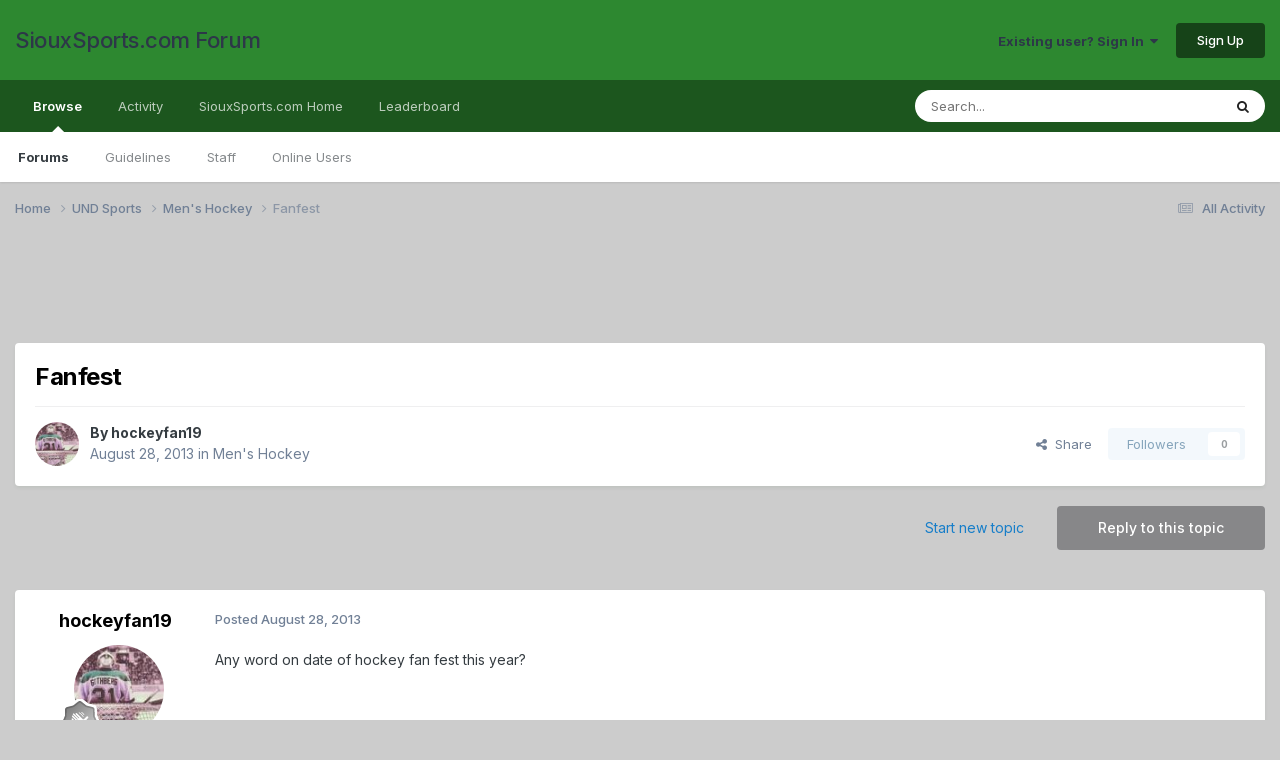

--- FILE ---
content_type: text/html;charset=UTF-8
request_url: https://forum.siouxsports.com/topic/18510-fanfest/
body_size: 23289
content:
<!DOCTYPE html>
<html lang="en-US" dir="ltr">
	<head>
		<meta charset="utf-8">
        
		<title>Fanfest - Men&#039;s Hockey - SiouxSports.com Forum</title>
		
			<script>
  (function(i,s,o,g,r,a,m){i['GoogleAnalyticsObject']=r;i[r]=i[r]||function(){
  (i[r].q=i[r].q||[]).push(arguments)},i[r].l=1*new Date();a=s.createElement(o),
  m=s.getElementsByTagName(o)[0];a.async=1;a.src=g;m.parentNode.insertBefore(a,m)
  })(window,document,'script','//www.google-analytics.com/analytics.js','ga');

  ga('create', 'UA-2209524-3', 'auto');
  ga('send', 'pageview');

</script>
		
		
		
		

	<meta name="viewport" content="width=device-width, initial-scale=1">


	
	


	<meta name="twitter:card" content="summary" />




	
		
			
				<meta property="og:title" content="Fanfest">
			
		
	

	
		
			
				<meta property="og:type" content="website">
			
		
	

	
		
			
				<meta property="og:url" content="https://forum.siouxsports.com/topic/18510-fanfest/">
			
		
	

	
		
			
				<meta name="description" content="Any word on date of hockey fan fest this year?">
			
		
	

	
		
			
				<meta property="og:description" content="Any word on date of hockey fan fest this year?">
			
		
	

	
		
			
				<meta property="og:updated_time" content="2013-09-24T16:48:55Z">
			
		
	

	
		
			
				<meta property="og:site_name" content="SiouxSports.com Forum">
			
		
	

	
		
			
				<meta property="og:locale" content="en_US">
			
		
	


	
		<link rel="canonical" href="https://forum.siouxsports.com/topic/18510-fanfest/" />
	

	
		<link as="style" rel="preload" href="https://forum.siouxsports.com/applications/core/interface/ckeditor/ckeditor/skins/ips/editor.css?t=P1PF" />
	





<link rel="manifest" href="https://forum.siouxsports.com/manifest.webmanifest/">
<meta name="msapplication-config" content="https://forum.siouxsports.com/browserconfig.xml/">
<meta name="msapplication-starturl" content="/">
<meta name="application-name" content="SiouxSports.com Forum">
<meta name="apple-mobile-web-app-title" content="SiouxSports.com Forum">

	<meta name="theme-color" content="#2d8830">










<link rel="preload" href="//forum.siouxsports.com/applications/core/interface/font/fontawesome-webfont.woff2?v=4.7.0" as="font" crossorigin="anonymous">
		


	<link rel="preconnect" href="https://fonts.googleapis.com">
	<link rel="preconnect" href="https://fonts.gstatic.com" crossorigin>
	
		<link href="https://fonts.googleapis.com/css2?family=Inter:wght@300;400;500;600;700&display=swap" rel="stylesheet">
	



	<link rel='stylesheet' href='https://forum.siouxsports.com/uploads/css_built_2/341e4a57816af3ba440d891ca87450ff_framework.css?v=fb774dd72e1759275842' media='all'>

	<link rel='stylesheet' href='https://forum.siouxsports.com/uploads/css_built_2/05e81b71abe4f22d6eb8d1a929494829_responsive.css?v=fb774dd72e1759275842' media='all'>

	<link rel='stylesheet' href='https://forum.siouxsports.com/uploads/css_built_2/90eb5adf50a8c640f633d47fd7eb1778_core.css?v=fb774dd72e1759275842' media='all'>

	<link rel='stylesheet' href='https://forum.siouxsports.com/uploads/css_built_2/5a0da001ccc2200dc5625c3f3934497d_core_responsive.css?v=fb774dd72e1759275842' media='all'>

	<link rel='stylesheet' href='https://forum.siouxsports.com/uploads/css_built_2/62e269ced0fdab7e30e026f1d30ae516_forums.css?v=fb774dd72e1759275842' media='all'>

	<link rel='stylesheet' href='https://forum.siouxsports.com/uploads/css_built_2/76e62c573090645fb99a15a363d8620e_forums_responsive.css?v=fb774dd72e1759275842' media='all'>

	<link rel='stylesheet' href='https://forum.siouxsports.com/uploads/css_built_2/ebdea0c6a7dab6d37900b9190d3ac77b_topics.css?v=fb774dd72e1759275842' media='all'>





<link rel='stylesheet' href='https://forum.siouxsports.com/uploads/css_built_2/258adbb6e4f3e83cd3b355f84e3fa002_custom.css?v=fb774dd72e1759275842' media='all'>




		
		

	</head>
	<body class='ipsApp ipsApp_front ipsJS_none ipsClearfix' data-controller='core.front.core.app' data-message="" data-pageApp='forums' data-pageLocation='front' data-pageModule='forums' data-pageController='topic' data-pageID='18510'  >
		
        

        

		<a href='#ipsLayout_mainArea' class='ipsHide' title='Go to main content on this page' accesskey='m'>Jump to content</a>
		





		<div id='ipsLayout_header' class='ipsClearfix'>
			<header>
				<div class='ipsLayout_container'>
					

<a href='https://forum.siouxsports.com/' id='elSiteTitle' accesskey='1'>SiouxSports.com Forum</a>

					
						

	<ul id='elUserNav' class='ipsList_inline cSignedOut ipsResponsive_showDesktop'>
		
        
		
        
        
            
            <li id='elSignInLink'>
                <a href='https://forum.siouxsports.com/login/' data-ipsMenu-closeOnClick="false" data-ipsMenu id='elUserSignIn'>
                    Existing user? Sign In &nbsp;<i class='fa fa-caret-down'></i>
                </a>
                
<div id='elUserSignIn_menu' class='ipsMenu ipsMenu_auto ipsHide'>
	<form accept-charset='utf-8' method='post' action='https://forum.siouxsports.com/login/'>
		<input type="hidden" name="csrfKey" value="7d86b08580fb16663e9f90c422dfcdca">
		<input type="hidden" name="ref" value="aHR0cHM6Ly9mb3J1bS5zaW91eHNwb3J0cy5jb20vdG9waWMvMTg1MTAtZmFuZmVzdC8=">
		<div data-role="loginForm">
			
			
			
				<div class='ipsColumns ipsColumns_noSpacing'>
					<div class='ipsColumn ipsColumn_wide' id='elUserSignIn_internal'>
						
<div class="ipsPad ipsForm ipsForm_vertical">
	<h4 class="ipsType_sectionHead">Sign In</h4>
	<br><br>
	<ul class='ipsList_reset'>
		<li class="ipsFieldRow ipsFieldRow_noLabel ipsFieldRow_fullWidth">
			
			
				<input type="text" placeholder="Display Name" name="auth" autocomplete="username">
			
		</li>
		<li class="ipsFieldRow ipsFieldRow_noLabel ipsFieldRow_fullWidth">
			<input type="password" placeholder="Password" name="password" autocomplete="current-password">
		</li>
		<li class="ipsFieldRow ipsFieldRow_checkbox ipsClearfix">
			<span class="ipsCustomInput">
				<input type="checkbox" name="remember_me" id="remember_me_checkbox" value="1" checked aria-checked="true">
				<span></span>
			</span>
			<div class="ipsFieldRow_content">
				<label class="ipsFieldRow_label" for="remember_me_checkbox">Remember me</label>
				<span class="ipsFieldRow_desc">Not recommended on shared computers</span>
			</div>
		</li>
		<li class="ipsFieldRow ipsFieldRow_fullWidth">
			<button type="submit" name="_processLogin" value="usernamepassword" class="ipsButton ipsButton_primary ipsButton_small" id="elSignIn_submit">Sign In</button>
			
				<p class="ipsType_right ipsType_small">
					
						<a href='https://forum.siouxsports.com/lostpassword/' >
					
					Forgot your password?</a>
				</p>
			
		</li>
	</ul>
</div>
					</div>
					<div class='ipsColumn ipsColumn_wide'>
						<div class='ipsPadding' id='elUserSignIn_external'>
							<div class='ipsAreaBackground_light ipsPadding:half'>
								
								
									<div class='ipsType_center ipsMargin_top:half'>
										

<button type="submit" name="_processLogin" value="2" class='ipsButton ipsButton_verySmall ipsButton_fullWidth ipsSocial ipsSocial_facebook' style="background-color: #3a579a">
	
		<span class='ipsSocial_icon'>
			
				<i class='fa fa-facebook-official'></i>
			
		</span>
		<span class='ipsSocial_text'>Sign in with Facebook</span>
	
</button>
									</div>
								
							</div>
						</div>
					</div>
				</div>
			
		</div>
	</form>
</div>
            </li>
            
        
		
			<li>
				
					<a href='https://forum.siouxsports.com/register/' data-ipsDialog data-ipsDialog-size='narrow' data-ipsDialog-title='Sign Up' id='elRegisterButton' class='ipsButton ipsButton_normal ipsButton_primary'>Sign Up</a>
				
			</li>
		
	</ul>

						
<ul class='ipsMobileHamburger ipsList_reset ipsResponsive_hideDesktop'>
	<li data-ipsDrawer data-ipsDrawer-drawerElem='#elMobileDrawer'>
		<a href='#'>
			
			
				
			
			
			
			<i class='fa fa-navicon'></i>
		</a>
	</li>
</ul>
					
				</div>
			</header>
			

	<nav data-controller='core.front.core.navBar' class=' ipsResponsive_showDesktop'>
		<div class='ipsNavBar_primary ipsLayout_container '>
			<ul data-role="primaryNavBar" class='ipsClearfix'>
				


	
		
		
			
		
		<li class='ipsNavBar_active' data-active id='elNavSecondary_1' data-role="navBarItem" data-navApp="core" data-navExt="CustomItem">
			
			
				<a href="https://forum.siouxsports.com"  data-navItem-id="1" data-navDefault>
					Browse<span class='ipsNavBar_active__identifier'></span>
				</a>
			
			
				<ul class='ipsNavBar_secondary ' data-role='secondaryNavBar'>
					


	
		
		
			
		
		<li class='ipsNavBar_active' data-active id='elNavSecondary_8' data-role="navBarItem" data-navApp="forums" data-navExt="Forums">
			
			
				<a href="https://forum.siouxsports.com"  data-navItem-id="8" data-navDefault>
					Forums<span class='ipsNavBar_active__identifier'></span>
				</a>
			
			
		</li>
	
	

	
		
		
		<li  id='elNavSecondary_9' data-role="navBarItem" data-navApp="core" data-navExt="Guidelines">
			
			
				<a href="https://forum.siouxsports.com/guidelines/"  data-navItem-id="9" >
					Guidelines<span class='ipsNavBar_active__identifier'></span>
				</a>
			
			
		</li>
	
	

	
		
		
		<li  id='elNavSecondary_10' data-role="navBarItem" data-navApp="core" data-navExt="StaffDirectory">
			
			
				<a href="https://forum.siouxsports.com/staff/"  data-navItem-id="10" >
					Staff<span class='ipsNavBar_active__identifier'></span>
				</a>
			
			
		</li>
	
	

	
		
		
		<li  id='elNavSecondary_11' data-role="navBarItem" data-navApp="core" data-navExt="OnlineUsers">
			
			
				<a href="https://forum.siouxsports.com/online/"  data-navItem-id="11" >
					Online Users<span class='ipsNavBar_active__identifier'></span>
				</a>
			
			
		</li>
	
	

					<li class='ipsHide' id='elNavigationMore_1' data-role='navMore'>
						<a href='#' data-ipsMenu data-ipsMenu-appendTo='#elNavigationMore_1' id='elNavigationMore_1_dropdown'>More <i class='fa fa-caret-down'></i></a>
						<ul class='ipsHide ipsMenu ipsMenu_auto' id='elNavigationMore_1_dropdown_menu' data-role='moreDropdown'></ul>
					</li>
				</ul>
			
		</li>
	
	

	
		
		
		<li  id='elNavSecondary_2' data-role="navBarItem" data-navApp="core" data-navExt="CustomItem">
			
			
				<a href="https://forum.siouxsports.com/discover/"  data-navItem-id="2" >
					Activity<span class='ipsNavBar_active__identifier'></span>
				</a>
			
			
				<ul class='ipsNavBar_secondary ipsHide' data-role='secondaryNavBar'>
					


	
		
		
		<li  id='elNavSecondary_3' data-role="navBarItem" data-navApp="core" data-navExt="AllActivity">
			
			
				<a href="https://forum.siouxsports.com/discover/"  data-navItem-id="3" >
					All Activity<span class='ipsNavBar_active__identifier'></span>
				</a>
			
			
		</li>
	
	

	
		
		
		<li  id='elNavSecondary_4' data-role="navBarItem" data-navApp="core" data-navExt="YourActivityStreams">
			
			
				<a href="#"  data-navItem-id="4" >
					My Activity Streams<span class='ipsNavBar_active__identifier'></span>
				</a>
			
			
		</li>
	
	

	
		
		
		<li  id='elNavSecondary_5' data-role="navBarItem" data-navApp="core" data-navExt="YourActivityStreamsItem">
			
			
				<a href="https://forum.siouxsports.com/discover/unread/"  data-navItem-id="5" >
					Unread Content<span class='ipsNavBar_active__identifier'></span>
				</a>
			
			
		</li>
	
	

	
		
		
		<li  id='elNavSecondary_6' data-role="navBarItem" data-navApp="core" data-navExt="YourActivityStreamsItem">
			
			
				<a href="https://forum.siouxsports.com/discover/content-started/"  data-navItem-id="6" >
					Content I Started<span class='ipsNavBar_active__identifier'></span>
				</a>
			
			
		</li>
	
	

	
		
		
		<li  id='elNavSecondary_7' data-role="navBarItem" data-navApp="core" data-navExt="Search">
			
			
				<a href="https://forum.siouxsports.com/search/"  data-navItem-id="7" >
					Search<span class='ipsNavBar_active__identifier'></span>
				</a>
			
			
		</li>
	
	

					<li class='ipsHide' id='elNavigationMore_2' data-role='navMore'>
						<a href='#' data-ipsMenu data-ipsMenu-appendTo='#elNavigationMore_2' id='elNavigationMore_2_dropdown'>More <i class='fa fa-caret-down'></i></a>
						<ul class='ipsHide ipsMenu ipsMenu_auto' id='elNavigationMore_2_dropdown_menu' data-role='moreDropdown'></ul>
					</li>
				</ul>
			
		</li>
	
	

	
		
		
		<li  id='elNavSecondary_12' data-role="navBarItem" data-navApp="core" data-navExt="CustomItem">
			
			
				<a href="http://siouxsports.com"  data-navItem-id="12" >
					SiouxSports.com Home<span class='ipsNavBar_active__identifier'></span>
				</a>
			
			
		</li>
	
	

	
		
		
		<li  id='elNavSecondary_13' data-role="navBarItem" data-navApp="core" data-navExt="Leaderboard">
			
			
				<a href="https://forum.siouxsports.com/leaderboard/"  data-navItem-id="13" >
					Leaderboard<span class='ipsNavBar_active__identifier'></span>
				</a>
			
			
		</li>
	
	

	
	

	
	

				<li class='ipsHide' id='elNavigationMore' data-role='navMore'>
					<a href='#' data-ipsMenu data-ipsMenu-appendTo='#elNavigationMore' id='elNavigationMore_dropdown'>More</a>
					<ul class='ipsNavBar_secondary ipsHide' data-role='secondaryNavBar'>
						<li class='ipsHide' id='elNavigationMore_more' data-role='navMore'>
							<a href='#' data-ipsMenu data-ipsMenu-appendTo='#elNavigationMore_more' id='elNavigationMore_more_dropdown'>More <i class='fa fa-caret-down'></i></a>
							<ul class='ipsHide ipsMenu ipsMenu_auto' id='elNavigationMore_more_dropdown_menu' data-role='moreDropdown'></ul>
						</li>
					</ul>
				</li>
			</ul>
			

	<div id="elSearchWrapper">
		<div id='elSearch' data-controller="core.front.core.quickSearch">
			<form accept-charset='utf-8' action='//forum.siouxsports.com/search/?do=quicksearch' method='post'>
                <input type='search' id='elSearchField' placeholder='Search...' name='q' autocomplete='off' aria-label='Search'>
                <details class='cSearchFilter'>
                    <summary class='cSearchFilter__text'></summary>
                    <ul class='cSearchFilter__menu'>
                        
                        <li><label><input type="radio" name="type" value="all" ><span class='cSearchFilter__menuText'>Everywhere</span></label></li>
                        
                            
                                <li><label><input type="radio" name="type" value='contextual_{&quot;type&quot;:&quot;forums_topic&quot;,&quot;nodes&quot;:1}' checked><span class='cSearchFilter__menuText'>This Forum</span></label></li>
                            
                                <li><label><input type="radio" name="type" value='contextual_{&quot;type&quot;:&quot;forums_topic&quot;,&quot;item&quot;:18510}' checked><span class='cSearchFilter__menuText'>This Topic</span></label></li>
                            
                        
                        
                            <li><label><input type="radio" name="type" value="core_statuses_status"><span class='cSearchFilter__menuText'>Status Updates</span></label></li>
                        
                            <li><label><input type="radio" name="type" value="forums_topic"><span class='cSearchFilter__menuText'>Topics</span></label></li>
                        
                            <li><label><input type="radio" name="type" value="core_members"><span class='cSearchFilter__menuText'>Members</span></label></li>
                        
                    </ul>
                </details>
				<button class='cSearchSubmit' type="submit" aria-label='Search'><i class="fa fa-search"></i></button>
			</form>
		</div>
	</div>

		</div>
	</nav>

			
<ul id='elMobileNav' class='ipsResponsive_hideDesktop' data-controller='core.front.core.mobileNav'>
	
		
			
			
				
				
			
				
					<li id='elMobileBreadcrumb'>
						<a href='https://forum.siouxsports.com/forum/1-mens-hockey/'>
							<span>Men&#039;s Hockey</span>
						</a>
					</li>
				
				
			
				
				
			
		
	
	
	
	<li >
		<a data-action="defaultStream" href='https://forum.siouxsports.com/discover/'><i class="fa fa-newspaper-o" aria-hidden="true"></i></a>
	</li>

	

	
		<li class='ipsJS_show'>
			<a href='https://forum.siouxsports.com/search/'><i class='fa fa-search'></i></a>
		</li>
	
</ul>
		</div>
		<main id='ipsLayout_body' class='ipsLayout_container'>
			<div id='ipsLayout_contentArea'>
				<div id='ipsLayout_contentWrapper'>
					
<nav class='ipsBreadcrumb ipsBreadcrumb_top ipsFaded_withHover'>
	

	<ul class='ipsList_inline ipsPos_right'>
		
		<li >
			<a data-action="defaultStream" class='ipsType_light '  href='https://forum.siouxsports.com/discover/'><i class="fa fa-newspaper-o" aria-hidden="true"></i> <span>All Activity</span></a>
		</li>
		
	</ul>

	<ul data-role="breadcrumbList">
		<li>
			<a title="Home" href='https://forum.siouxsports.com/'>
				<span>Home <i class='fa fa-angle-right'></i></span>
			</a>
		</li>
		
		
			<li>
				
					<a href='https://forum.siouxsports.com/forum/10-und-sports/'>
						<span>UND Sports <i class='fa fa-angle-right' aria-hidden="true"></i></span>
					</a>
				
			</li>
		
			<li>
				
					<a href='https://forum.siouxsports.com/forum/1-mens-hockey/'>
						<span>Men&#039;s Hockey <i class='fa fa-angle-right' aria-hidden="true"></i></span>
					</a>
				
			</li>
		
			<li>
				
					Fanfest
				
			</li>
		
	</ul>
</nav>
					
					<div id='ipsLayout_mainArea'>
						<script async src="https://pagead2.googlesyndication.com/pagead/js/adsbygoogle.js"></script>
<!-- SiouxSports responsive -->
<ins class="adsbygoogle"
     style="display:inline-block;min-width:400px;max-width:1200px;width:100%;height:90px"
     data-ad-client="ca-pub-1147011171394319"
     data-ad-slot="1885417625"></ins>
<script>
     (adsbygoogle = window.adsbygoogle || []).push({});
</script>
						
						
						

	




						



<div class='ipsPageHeader ipsResponsive_pull ipsBox ipsPadding sm:ipsPadding:half ipsMargin_bottom'>
		
	
	<div class='ipsFlex ipsFlex-ai:center ipsFlex-fw:wrap ipsGap:4'>
		<div class='ipsFlex-flex:11'>
			<h1 class='ipsType_pageTitle ipsContained_container'>
				

				
				
					<span class='ipsType_break ipsContained'>
						<span>Fanfest</span>
					</span>
				
			</h1>
			
			
		</div>
		
	</div>
	<hr class='ipsHr'>
	<div class='ipsPageHeader__meta ipsFlex ipsFlex-jc:between ipsFlex-ai:center ipsFlex-fw:wrap ipsGap:3'>
		<div class='ipsFlex-flex:11'>
			<div class='ipsPhotoPanel ipsPhotoPanel_mini ipsPhotoPanel_notPhone ipsClearfix'>
				


	<a href="https://forum.siouxsports.com/profile/2669-hockeyfan19/" rel="nofollow" data-ipsHover data-ipsHover-width="370" data-ipsHover-target="https://forum.siouxsports.com/profile/2669-hockeyfan19/?do=hovercard" class="ipsUserPhoto ipsUserPhoto_mini" title="Go to hockeyfan19's profile">
		<img src='https://forum.siouxsports.com/uploads/profile/photo-thumb-2669.jpg' alt='hockeyfan19' loading="lazy">
	</a>

				<div>
					<p class='ipsType_reset ipsType_blendLinks'>
						<span class='ipsType_normal'>
						
							<strong>By 


<a href='https://forum.siouxsports.com/profile/2669-hockeyfan19/' rel="nofollow" data-ipsHover data-ipsHover-width='370' data-ipsHover-target='https://forum.siouxsports.com/profile/2669-hockeyfan19/?do=hovercard&amp;referrer=https%253A%252F%252Fforum.siouxsports.com%252Ftopic%252F18510-fanfest%252F' title="Go to hockeyfan19's profile" class="ipsType_break">hockeyfan19</a></strong><br />
							<span class='ipsType_light'><time datetime='2013-08-28T01:47:22Z' title='08/28/2013 01:47  AM' data-short='12 yr'>August 28, 2013</time> in <a href="https://forum.siouxsports.com/forum/1-mens-hockey/">Men&#039;s Hockey</a></span>
						
						</span>
					</p>
				</div>
			</div>
		</div>
		
			<div class='ipsFlex-flex:01 ipsResponsive_hidePhone'>
				<div class='ipsShareLinks'>
					
						


    <a href='#elShareItem_1331122367_menu' id='elShareItem_1331122367' data-ipsMenu class='ipsShareButton ipsButton ipsButton_verySmall ipsButton_link ipsButton_link--light'>
        <span><i class='fa fa-share-alt'></i></span> &nbsp;Share
    </a>

    <div class='ipsPadding ipsMenu ipsMenu_normal ipsHide' id='elShareItem_1331122367_menu' data-controller="core.front.core.sharelink">
        
        
        <span data-ipsCopy data-ipsCopy-flashmessage>
            <a href="https://forum.siouxsports.com/topic/18510-fanfest/" class="ipsButton ipsButton_light ipsButton_small ipsButton_fullWidth" data-role="copyButton" data-clipboard-text="https://forum.siouxsports.com/topic/18510-fanfest/" data-ipstooltip title='Copy Link to Clipboard'><i class="fa fa-clone"></i> https://forum.siouxsports.com/topic/18510-fanfest/</a>
        </span>
        <ul class='ipsShareLinks ipsMargin_top:half'>
            
                <li>
<a href="https://x.com/share?url=https%3A%2F%2Fforum.siouxsports.com%2Ftopic%2F18510-fanfest%2F" class="cShareLink cShareLink_x" target="_blank" data-role="shareLink" title='Share on X' data-ipsTooltip rel='nofollow noopener'>
    <i class="fa fa-x"></i>
</a></li>
            
                <li>
<a href="https://www.facebook.com/sharer/sharer.php?u=https%3A%2F%2Fforum.siouxsports.com%2Ftopic%2F18510-fanfest%2F" class="cShareLink cShareLink_facebook" target="_blank" data-role="shareLink" title='Share on Facebook' data-ipsTooltip rel='noopener nofollow'>
	<i class="fa fa-facebook"></i>
</a></li>
            
                <li>
<a href="mailto:?subject=Fanfest&body=https%3A%2F%2Fforum.siouxsports.com%2Ftopic%2F18510-fanfest%2F" rel='nofollow' class='cShareLink cShareLink_email' title='Share via email' data-ipsTooltip>
	<i class="fa fa-envelope"></i>
</a></li>
            
        </ul>
        
            <hr class='ipsHr'>
            <button class='ipsHide ipsButton ipsButton_verySmall ipsButton_light ipsButton_fullWidth ipsMargin_top:half' data-controller='core.front.core.webshare' data-role='webShare' data-webShareTitle='Fanfest' data-webShareText='Fanfest' data-webShareUrl='https://forum.siouxsports.com/topic/18510-fanfest/'>More sharing options...</button>
        
    </div>

					
					
                    

					



					

<div data-followApp='forums' data-followArea='topic' data-followID='18510' data-controller='core.front.core.followButton'>
	

	<a href='https://forum.siouxsports.com/login/' rel="nofollow" class="ipsFollow ipsPos_middle ipsButton ipsButton_light ipsButton_verySmall ipsButton_disabled" data-role="followButton" data-ipsTooltip title='Sign in to follow this'>
		<span>Followers</span>
		<span class='ipsCommentCount'>0</span>
	</a>

</div>
				</div>
			</div>
					
	</div>
	
	
</div>








<div class='ipsClearfix'>
	<ul class="ipsToolList ipsToolList_horizontal ipsClearfix ipsSpacer_both ">
		
			<li class='ipsToolList_primaryAction'>
				<span data-controller='forums.front.topic.reply'>
					
						<a href='#replyForm' rel="nofollow" class='ipsButton ipsButton_important ipsButton_medium ipsButton_fullWidth' data-action='replyToTopic'>Reply to this topic</a>
					
				</span>
			</li>
		
		
			<li class='ipsResponsive_hidePhone'>
				
					<a href="https://forum.siouxsports.com/forum/1-mens-hockey/?do=add" rel="nofollow" class='ipsButton ipsButton_link ipsButton_medium ipsButton_fullWidth' title='Start a new topic in this forum'>Start new topic</a>
				
			</li>
		
		
	</ul>
</div>

<div id='comments' data-controller='core.front.core.commentFeed,forums.front.topic.view, core.front.core.ignoredComments' data-autoPoll data-baseURL='https://forum.siouxsports.com/topic/18510-fanfest/' data-lastPage data-feedID='topic-18510' class='cTopic ipsClear ipsSpacer_top'>
	
			
	

	

<div data-controller='core.front.core.recommendedComments' data-url='https://forum.siouxsports.com/topic/18510-fanfest/?recommended=comments' class='ipsRecommendedComments ipsHide'>
	<div data-role="recommendedComments">
		<h2 class='ipsType_sectionHead ipsType_large ipsType_bold ipsMargin_bottom'>Recommended Posts</h2>
		
	</div>
</div>
	
	<div id="elPostFeed" data-role='commentFeed' data-controller='core.front.core.moderation' >
		<form action="https://forum.siouxsports.com/topic/18510-fanfest/?csrfKey=7d86b08580fb16663e9f90c422dfcdca&amp;do=multimodComment" method="post" data-ipsPageAction data-role='moderationTools'>
			
			
				

					

					
					



<a id='findComment-637481'></a>
<a id='comment-637481'></a>
<article  id='elComment_637481' class='cPost ipsBox ipsResponsive_pull  ipsComment  ipsComment_parent ipsClearfix ipsClear ipsColumns ipsColumns_noSpacing ipsColumns_collapsePhone    '>
	

	

	<div class='cAuthorPane_mobile ipsResponsive_showPhone'>
		<div class='cAuthorPane_photo'>
			<div class='cAuthorPane_photoWrap'>
				


	<a href="https://forum.siouxsports.com/profile/2669-hockeyfan19/" rel="nofollow" data-ipsHover data-ipsHover-width="370" data-ipsHover-target="https://forum.siouxsports.com/profile/2669-hockeyfan19/?do=hovercard" class="ipsUserPhoto ipsUserPhoto_large" title="Go to hockeyfan19's profile">
		<img src='https://forum.siouxsports.com/uploads/profile/photo-thumb-2669.jpg' alt='hockeyfan19' loading="lazy">
	</a>

				
				
					<a href="https://forum.siouxsports.com/profile/2669-hockeyfan19/badges/" rel="nofollow">
						
<img src='https://forum.siouxsports.com/uploads/monthly_2021_07/1_Newbie.svg' loading="lazy" alt="Newbie" class="cAuthorPane_badge cAuthorPane_badge--rank ipsOutline ipsOutline:2px" data-ipsTooltip title="Rank: Newbie (1/14)">
					</a>
				
			</div>
		</div>
		<div class='cAuthorPane_content'>
			<h3 class='ipsType_sectionHead cAuthorPane_author ipsType_break ipsType_blendLinks ipsFlex ipsFlex-ai:center'>
				


<a href='https://forum.siouxsports.com/profile/2669-hockeyfan19/' rel="nofollow" data-ipsHover data-ipsHover-width='370' data-ipsHover-target='https://forum.siouxsports.com/profile/2669-hockeyfan19/?do=hovercard&amp;referrer=https%253A%252F%252Fforum.siouxsports.com%252Ftopic%252F18510-fanfest%252F' title="Go to hockeyfan19's profile" class="ipsType_break">hockeyfan19</a>
			</h3>
			<div class='ipsType_light ipsType_reset'>
			    <a href='https://forum.siouxsports.com/topic/18510-fanfest/#findComment-637481' rel="nofollow" class='ipsType_blendLinks'>Posted <time datetime='2013-08-28T01:47:22Z' title='08/28/2013 01:47  AM' data-short='12 yr'>August 28, 2013</time></a>
				
			</div>
		</div>
	</div>
	<aside class='ipsComment_author cAuthorPane ipsColumn ipsColumn_medium ipsResponsive_hidePhone'>
		<h3 class='ipsType_sectionHead cAuthorPane_author ipsType_blendLinks ipsType_break'><strong>


<a href='https://forum.siouxsports.com/profile/2669-hockeyfan19/' rel="nofollow" data-ipsHover data-ipsHover-width='370' data-ipsHover-target='https://forum.siouxsports.com/profile/2669-hockeyfan19/?do=hovercard&amp;referrer=https%253A%252F%252Fforum.siouxsports.com%252Ftopic%252F18510-fanfest%252F' title="Go to hockeyfan19's profile" class="ipsType_break">hockeyfan19</a></strong>
			
		</h3>
		<ul class='cAuthorPane_info ipsList_reset'>
			<li data-role='photo' class='cAuthorPane_photo'>
				<div class='cAuthorPane_photoWrap'>
					


	<a href="https://forum.siouxsports.com/profile/2669-hockeyfan19/" rel="nofollow" data-ipsHover data-ipsHover-width="370" data-ipsHover-target="https://forum.siouxsports.com/profile/2669-hockeyfan19/?do=hovercard" class="ipsUserPhoto ipsUserPhoto_large" title="Go to hockeyfan19's profile">
		<img src='https://forum.siouxsports.com/uploads/profile/photo-thumb-2669.jpg' alt='hockeyfan19' loading="lazy">
	</a>

					
					
						
<img src='https://forum.siouxsports.com/uploads/monthly_2021_07/1_Newbie.svg' loading="lazy" alt="Newbie" class="cAuthorPane_badge cAuthorPane_badge--rank ipsOutline ipsOutline:2px" data-ipsTooltip title="Rank: Newbie (1/14)">
					
				</div>
			</li>
			
				<li data-role='group'>Members</li>
				
			
			
				<li data-role='stats' class='ipsMargin_top'>
					<ul class="ipsList_reset ipsType_light ipsFlex ipsFlex-ai:center ipsFlex-jc:center ipsGap_row:2 cAuthorPane_stats">
						<li>
							
								<a href="https://forum.siouxsports.com/profile/2669-hockeyfan19/content/" rel="nofollow" title="23 posts" data-ipsTooltip class="ipsType_blendLinks">
							
								<i class="fa fa-comment"></i> 23
							
								</a>
							
						</li>
						
					</ul>
				</li>
			
			
				

			
		</ul>
	</aside>
	<div class='ipsColumn ipsColumn_fluid ipsMargin:none'>
		

<div id='comment-637481_wrap' data-controller='core.front.core.comment' data-commentApp='forums' data-commentType='forums' data-commentID="637481" data-quoteData='{&quot;userid&quot;:2669,&quot;username&quot;:&quot;hockeyfan19&quot;,&quot;timestamp&quot;:1377654442,&quot;contentapp&quot;:&quot;forums&quot;,&quot;contenttype&quot;:&quot;forums&quot;,&quot;contentid&quot;:18510,&quot;contentclass&quot;:&quot;forums_Topic&quot;,&quot;contentcommentid&quot;:637481}' class='ipsComment_content ipsType_medium'>

	<div class='ipsComment_meta ipsType_light ipsFlex ipsFlex-ai:center ipsFlex-jc:between ipsFlex-fd:row-reverse'>
		<div class='ipsType_light ipsType_reset ipsType_blendLinks ipsComment_toolWrap'>
			<div class='ipsResponsive_hidePhone ipsComment_badges'>
				<ul class='ipsList_reset ipsFlex ipsFlex-jc:end ipsFlex-fw:wrap ipsGap:2 ipsGap_row:1'>
					
					
					
					
					
				</ul>
			</div>
			<ul class='ipsList_reset ipsComment_tools'>
				<li>
					<a href='#elControls_637481_menu' class='ipsComment_ellipsis' id='elControls_637481' title='More options...' data-ipsMenu data-ipsMenu-appendTo='#comment-637481_wrap'><i class='fa fa-ellipsis-h'></i></a>
					<ul id='elControls_637481_menu' class='ipsMenu ipsMenu_narrow ipsHide'>
						
						
                        
						
						
						
							
								
							
							
							
							
							
							
						
					</ul>
				</li>
				
			</ul>
		</div>

		<div class='ipsType_reset ipsResponsive_hidePhone'>
		   
		   Posted <time datetime='2013-08-28T01:47:22Z' title='08/28/2013 01:47  AM' data-short='12 yr'>August 28, 2013</time>
		   
			
			<span class='ipsResponsive_hidePhone'>
				
				
			</span>
		</div>
	</div>

	

    

	<div class='cPost_contentWrap'>
		
		<div data-role='commentContent' class='ipsType_normal ipsType_richText ipsPadding_bottom ipsContained' data-controller='core.front.core.lightboxedImages'>
			
<p>Any word on date of hockey fan fest this year?</p>


			
		</div>

		
			<div class='ipsItemControls'>
				
					
						

	<div data-controller='core.front.core.reaction' class='ipsItemControls_right ipsClearfix '>	
		<div class='ipsReact ipsPos_right'>
			
				
				<div class='ipsReact_blurb ipsHide' data-role='reactionBlurb'>
					
				</div>
			
			
			
		</div>
	</div>

					
				
				<ul class='ipsComment_controls ipsClearfix ipsItemControls_left' data-role="commentControls">
					
						
						
							<li data-ipsQuote-editor='topic_comment' data-ipsQuote-target='#comment-637481' class='ipsJS_show'>
								<button class='ipsButton ipsButton_light ipsButton_verySmall ipsButton_narrow cMultiQuote ipsHide' data-action='multiQuoteComment' data-ipsTooltip data-ipsQuote-multiQuote data-mqId='mq637481' title='MultiQuote'><i class='fa fa-plus'></i></button>
							</li>
							<li data-ipsQuote-editor='topic_comment' data-ipsQuote-target='#comment-637481' class='ipsJS_show'>
								<a href='#' data-action='quoteComment' data-ipsQuote-singleQuote>Quote</a>
							</li>
						
						
						
												
					
					<li class='ipsHide' data-role='commentLoading'>
						<span class='ipsLoading ipsLoading_tiny ipsLoading_noAnim'></span>
					</li>
				</ul>
			</div>
		

		
	</div>

	
    
</div>
	</div>
</article>
					
					
					
				

					

					
					



<a id='findComment-637485'></a>
<a id='comment-637485'></a>
<article  id='elComment_637485' class='cPost ipsBox ipsResponsive_pull  ipsComment  ipsComment_parent ipsClearfix ipsClear ipsColumns ipsColumns_noSpacing ipsColumns_collapsePhone    '>
	

	

	<div class='cAuthorPane_mobile ipsResponsive_showPhone'>
		<div class='cAuthorPane_photo'>
			<div class='cAuthorPane_photoWrap'>
				


	<a href="https://forum.siouxsports.com/profile/8820-david-primus/" rel="nofollow" data-ipsHover data-ipsHover-width="370" data-ipsHover-target="https://forum.siouxsports.com/profile/8820-david-primus/?do=hovercard" class="ipsUserPhoto ipsUserPhoto_large" title="Go to David Primus's profile">
		<img src='data:image/svg+xml,%3Csvg%20xmlns%3D%22http%3A%2F%2Fwww.w3.org%2F2000%2Fsvg%22%20viewBox%3D%220%200%201024%201024%22%20style%3D%22background%3A%238162c4%22%3E%3Cg%3E%3Ctext%20text-anchor%3D%22middle%22%20dy%3D%22.35em%22%20x%3D%22512%22%20y%3D%22512%22%20fill%3D%22%23ffffff%22%20font-size%3D%22700%22%20font-family%3D%22-apple-system%2C%20BlinkMacSystemFont%2C%20Roboto%2C%20Helvetica%2C%20Arial%2C%20sans-serif%22%3ED%3C%2Ftext%3E%3C%2Fg%3E%3C%2Fsvg%3E' alt='David Primus' loading="lazy">
	</a>

				
				
					<a href="https://forum.siouxsports.com/profile/8820-david-primus/badges/" rel="nofollow">
						
<img src='https://forum.siouxsports.com/uploads/monthly_2021_07/1_Newbie.svg' loading="lazy" alt="Newbie" class="cAuthorPane_badge cAuthorPane_badge--rank ipsOutline ipsOutline:2px" data-ipsTooltip title="Rank: Newbie (1/14)">
					</a>
				
			</div>
		</div>
		<div class='cAuthorPane_content'>
			<h3 class='ipsType_sectionHead cAuthorPane_author ipsType_break ipsType_blendLinks ipsFlex ipsFlex-ai:center'>
				


<a href='https://forum.siouxsports.com/profile/8820-david-primus/' rel="nofollow" data-ipsHover data-ipsHover-width='370' data-ipsHover-target='https://forum.siouxsports.com/profile/8820-david-primus/?do=hovercard&amp;referrer=https%253A%252F%252Fforum.siouxsports.com%252Ftopic%252F18510-fanfest%252F' title="Go to David Primus's profile" class="ipsType_break"><span style="color:rgb(37, 81, 50)">David Primus</span></a>
			</h3>
			<div class='ipsType_light ipsType_reset'>
			    <a href='https://forum.siouxsports.com/topic/18510-fanfest/#findComment-637485' rel="nofollow" class='ipsType_blendLinks'>Posted <time datetime='2013-08-28T02:12:12Z' title='08/28/2013 02:12  AM' data-short='12 yr'>August 28, 2013</time></a>
				
			</div>
		</div>
	</div>
	<aside class='ipsComment_author cAuthorPane ipsColumn ipsColumn_medium ipsResponsive_hidePhone'>
		<h3 class='ipsType_sectionHead cAuthorPane_author ipsType_blendLinks ipsType_break'><strong>


<a href='https://forum.siouxsports.com/profile/8820-david-primus/' rel="nofollow" data-ipsHover data-ipsHover-width='370' data-ipsHover-target='https://forum.siouxsports.com/profile/8820-david-primus/?do=hovercard&amp;referrer=https%253A%252F%252Fforum.siouxsports.com%252Ftopic%252F18510-fanfest%252F' title="Go to David Primus's profile" class="ipsType_break">David Primus</a></strong>
			
		</h3>
		<ul class='cAuthorPane_info ipsList_reset'>
			<li data-role='photo' class='cAuthorPane_photo'>
				<div class='cAuthorPane_photoWrap'>
					


	<a href="https://forum.siouxsports.com/profile/8820-david-primus/" rel="nofollow" data-ipsHover data-ipsHover-width="370" data-ipsHover-target="https://forum.siouxsports.com/profile/8820-david-primus/?do=hovercard" class="ipsUserPhoto ipsUserPhoto_large" title="Go to David Primus's profile">
		<img src='data:image/svg+xml,%3Csvg%20xmlns%3D%22http%3A%2F%2Fwww.w3.org%2F2000%2Fsvg%22%20viewBox%3D%220%200%201024%201024%22%20style%3D%22background%3A%238162c4%22%3E%3Cg%3E%3Ctext%20text-anchor%3D%22middle%22%20dy%3D%22.35em%22%20x%3D%22512%22%20y%3D%22512%22%20fill%3D%22%23ffffff%22%20font-size%3D%22700%22%20font-family%3D%22-apple-system%2C%20BlinkMacSystemFont%2C%20Roboto%2C%20Helvetica%2C%20Arial%2C%20sans-serif%22%3ED%3C%2Ftext%3E%3C%2Fg%3E%3C%2Fsvg%3E' alt='David Primus' loading="lazy">
	</a>

					
					
						
<img src='https://forum.siouxsports.com/uploads/monthly_2021_07/1_Newbie.svg' loading="lazy" alt="Newbie" class="cAuthorPane_badge cAuthorPane_badge--rank ipsOutline ipsOutline:2px" data-ipsTooltip title="Rank: Newbie (1/14)">
					
				</div>
			</li>
			
				<li data-role='group'><span style="color:rgb(37, 81, 50)">Verified UND Official</span></li>
				
			
			
				<li data-role='stats' class='ipsMargin_top'>
					<ul class="ipsList_reset ipsType_light ipsFlex ipsFlex-ai:center ipsFlex-jc:center ipsGap_row:2 cAuthorPane_stats">
						<li>
							
								<a href="https://forum.siouxsports.com/profile/8820-david-primus/content/" rel="nofollow" title="18 posts" data-ipsTooltip class="ipsType_blendLinks">
							
								<i class="fa fa-comment"></i> 18
							
								</a>
							
						</li>
						
					</ul>
				</li>
			
			
				

			
		</ul>
	</aside>
	<div class='ipsColumn ipsColumn_fluid ipsMargin:none'>
		

<div id='comment-637485_wrap' data-controller='core.front.core.comment' data-commentApp='forums' data-commentType='forums' data-commentID="637485" data-quoteData='{&quot;userid&quot;:8820,&quot;username&quot;:&quot;David Primus&quot;,&quot;timestamp&quot;:1377655932,&quot;contentapp&quot;:&quot;forums&quot;,&quot;contenttype&quot;:&quot;forums&quot;,&quot;contentid&quot;:18510,&quot;contentclass&quot;:&quot;forums_Topic&quot;,&quot;contentcommentid&quot;:637485}' class='ipsComment_content ipsType_medium'>

	<div class='ipsComment_meta ipsType_light ipsFlex ipsFlex-ai:center ipsFlex-jc:between ipsFlex-fd:row-reverse'>
		<div class='ipsType_light ipsType_reset ipsType_blendLinks ipsComment_toolWrap'>
			<div class='ipsResponsive_hidePhone ipsComment_badges'>
				<ul class='ipsList_reset ipsFlex ipsFlex-jc:end ipsFlex-fw:wrap ipsGap:2 ipsGap_row:1'>
					
					
					
					
					
				</ul>
			</div>
			<ul class='ipsList_reset ipsComment_tools'>
				<li>
					<a href='#elControls_637485_menu' class='ipsComment_ellipsis' id='elControls_637485' title='More options...' data-ipsMenu data-ipsMenu-appendTo='#comment-637485_wrap'><i class='fa fa-ellipsis-h'></i></a>
					<ul id='elControls_637485_menu' class='ipsMenu ipsMenu_narrow ipsHide'>
						
						
                        
						
						
						
							
								
							
							
							
							
							
							
						
					</ul>
				</li>
				
			</ul>
		</div>

		<div class='ipsType_reset ipsResponsive_hidePhone'>
		   
		   Posted <time datetime='2013-08-28T02:12:12Z' title='08/28/2013 02:12  AM' data-short='12 yr'>August 28, 2013</time>
		   
			
			<span class='ipsResponsive_hidePhone'>
				
				
			</span>
		</div>
	</div>

	

    

	<div class='cPost_contentWrap'>
		
		<div data-role='commentContent' class='ipsType_normal ipsType_richText ipsPadding_bottom ipsContained' data-controller='core.front.core.lightboxedImages'>
			
<p>Sunday, Sept. 22nd 3-5pm</p>


			
		</div>

		
			<div class='ipsItemControls'>
				
					
						

	<div data-controller='core.front.core.reaction' class='ipsItemControls_right ipsClearfix '>	
		<div class='ipsReact ipsPos_right'>
			
				
				<div class='ipsReact_blurb ipsHide' data-role='reactionBlurb'>
					
				</div>
			
			
			
		</div>
	</div>

					
				
				<ul class='ipsComment_controls ipsClearfix ipsItemControls_left' data-role="commentControls">
					
						
						
							<li data-ipsQuote-editor='topic_comment' data-ipsQuote-target='#comment-637485' class='ipsJS_show'>
								<button class='ipsButton ipsButton_light ipsButton_verySmall ipsButton_narrow cMultiQuote ipsHide' data-action='multiQuoteComment' data-ipsTooltip data-ipsQuote-multiQuote data-mqId='mq637485' title='MultiQuote'><i class='fa fa-plus'></i></button>
							</li>
							<li data-ipsQuote-editor='topic_comment' data-ipsQuote-target='#comment-637485' class='ipsJS_show'>
								<a href='#' data-action='quoteComment' data-ipsQuote-singleQuote>Quote</a>
							</li>
						
						
						
												
					
					<li class='ipsHide' data-role='commentLoading'>
						<span class='ipsLoading ipsLoading_tiny ipsLoading_noAnim'></span>
					</li>
				</ul>
			</div>
		

		
	</div>

	
    
</div>
	</div>
</article>
					
					
					
				

					

					
					



<a id='findComment-637616'></a>
<a id='comment-637616'></a>
<article  id='elComment_637616' class='cPost ipsBox ipsResponsive_pull  ipsComment  ipsComment_parent ipsClearfix ipsClear ipsColumns ipsColumns_noSpacing ipsColumns_collapsePhone    '>
	

	

	<div class='cAuthorPane_mobile ipsResponsive_showPhone'>
		<div class='cAuthorPane_photo'>
			<div class='cAuthorPane_photoWrap'>
				


	<a href="https://forum.siouxsports.com/profile/80-goon/" rel="nofollow" data-ipsHover data-ipsHover-width="370" data-ipsHover-target="https://forum.siouxsports.com/profile/80-goon/?do=hovercard" class="ipsUserPhoto ipsUserPhoto_large" title="Go to Goon's profile">
		<img src='https://forum.siouxsports.com/uploads/monthly_2018_09/1556760497_fightinghawks.thumb.jpg.bfe9bf5e6d5f6b0f70d9d1d50c5c1b2c.jpg' alt='Goon' loading="lazy">
	</a>

				
				
					<a href="https://forum.siouxsports.com/profile/80-goon/badges/" rel="nofollow">
						
<img src='https://forum.siouxsports.com/uploads/monthly_2021_07/13_Veteran.svg' loading="lazy" alt="Veteran" class="cAuthorPane_badge cAuthorPane_badge--rank ipsOutline ipsOutline:2px" data-ipsTooltip title="Rank: Veteran (13/14)">
					</a>
				
			</div>
		</div>
		<div class='cAuthorPane_content'>
			<h3 class='ipsType_sectionHead cAuthorPane_author ipsType_break ipsType_blendLinks ipsFlex ipsFlex-ai:center'>
				


<a href='https://forum.siouxsports.com/profile/80-goon/' rel="nofollow" data-ipsHover data-ipsHover-width='370' data-ipsHover-target='https://forum.siouxsports.com/profile/80-goon/?do=hovercard&amp;referrer=https%253A%252F%252Fforum.siouxsports.com%252Ftopic%252F18510-fanfest%252F' title="Go to Goon's profile" class="ipsType_break">Goon</a>
			</h3>
			<div class='ipsType_light ipsType_reset'>
			    <a href='https://forum.siouxsports.com/topic/18510-fanfest/#findComment-637616' rel="nofollow" class='ipsType_blendLinks'>Posted <time datetime='2013-08-28T18:44:21Z' title='08/28/2013 06:44  PM' data-short='12 yr'>August 28, 2013</time></a>
				
			</div>
		</div>
	</div>
	<aside class='ipsComment_author cAuthorPane ipsColumn ipsColumn_medium ipsResponsive_hidePhone'>
		<h3 class='ipsType_sectionHead cAuthorPane_author ipsType_blendLinks ipsType_break'><strong>


<a href='https://forum.siouxsports.com/profile/80-goon/' rel="nofollow" data-ipsHover data-ipsHover-width='370' data-ipsHover-target='https://forum.siouxsports.com/profile/80-goon/?do=hovercard&amp;referrer=https%253A%252F%252Fforum.siouxsports.com%252Ftopic%252F18510-fanfest%252F' title="Go to Goon's profile" class="ipsType_break">Goon</a></strong>
			
		</h3>
		<ul class='cAuthorPane_info ipsList_reset'>
			<li data-role='photo' class='cAuthorPane_photo'>
				<div class='cAuthorPane_photoWrap'>
					


	<a href="https://forum.siouxsports.com/profile/80-goon/" rel="nofollow" data-ipsHover data-ipsHover-width="370" data-ipsHover-target="https://forum.siouxsports.com/profile/80-goon/?do=hovercard" class="ipsUserPhoto ipsUserPhoto_large" title="Go to Goon's profile">
		<img src='https://forum.siouxsports.com/uploads/monthly_2018_09/1556760497_fightinghawks.thumb.jpg.bfe9bf5e6d5f6b0f70d9d1d50c5c1b2c.jpg' alt='Goon' loading="lazy">
	</a>

					
					
						
<img src='https://forum.siouxsports.com/uploads/monthly_2021_07/13_Veteran.svg' loading="lazy" alt="Veteran" class="cAuthorPane_badge cAuthorPane_badge--rank ipsOutline ipsOutline:2px" data-ipsTooltip title="Rank: Veteran (13/14)">
					
				</div>
			</li>
			
				<li data-role='group'>Members</li>
				
			
			
				<li data-role='stats' class='ipsMargin_top'>
					<ul class="ipsList_reset ipsType_light ipsFlex ipsFlex-ai:center ipsFlex-jc:center ipsGap_row:2 cAuthorPane_stats">
						<li>
							
								<a href="https://forum.siouxsports.com/profile/80-goon/content/" rel="nofollow" title="28,725 posts" data-ipsTooltip class="ipsType_blendLinks">
							
								<i class="fa fa-comment"></i> 28.7k
							
								</a>
							
						</li>
						
					</ul>
				</li>
			
			
				

	
	<li data-role='custom-field' class='ipsResponsive_hidePhone ipsType_break'>
		
<span class='ft'>Location:</span><span class='fc'>Grand Forks, ND</span>
	</li>
	

			
		</ul>
	</aside>
	<div class='ipsColumn ipsColumn_fluid ipsMargin:none'>
		

<div id='comment-637616_wrap' data-controller='core.front.core.comment' data-commentApp='forums' data-commentType='forums' data-commentID="637616" data-quoteData='{&quot;userid&quot;:80,&quot;username&quot;:&quot;Goon&quot;,&quot;timestamp&quot;:1377715461,&quot;contentapp&quot;:&quot;forums&quot;,&quot;contenttype&quot;:&quot;forums&quot;,&quot;contentid&quot;:18510,&quot;contentclass&quot;:&quot;forums_Topic&quot;,&quot;contentcommentid&quot;:637616}' class='ipsComment_content ipsType_medium'>

	<div class='ipsComment_meta ipsType_light ipsFlex ipsFlex-ai:center ipsFlex-jc:between ipsFlex-fd:row-reverse'>
		<div class='ipsType_light ipsType_reset ipsType_blendLinks ipsComment_toolWrap'>
			<div class='ipsResponsive_hidePhone ipsComment_badges'>
				<ul class='ipsList_reset ipsFlex ipsFlex-jc:end ipsFlex-fw:wrap ipsGap:2 ipsGap_row:1'>
					
					
					
					
					
				</ul>
			</div>
			<ul class='ipsList_reset ipsComment_tools'>
				<li>
					<a href='#elControls_637616_menu' class='ipsComment_ellipsis' id='elControls_637616' title='More options...' data-ipsMenu data-ipsMenu-appendTo='#comment-637616_wrap'><i class='fa fa-ellipsis-h'></i></a>
					<ul id='elControls_637616_menu' class='ipsMenu ipsMenu_narrow ipsHide'>
						
						
                        
						
						
						
							
								
							
							
							
							
							
							
						
					</ul>
				</li>
				
			</ul>
		</div>

		<div class='ipsType_reset ipsResponsive_hidePhone'>
		   
		   Posted <time datetime='2013-08-28T18:44:21Z' title='08/28/2013 06:44  PM' data-short='12 yr'>August 28, 2013</time>
		   
			
			<span class='ipsResponsive_hidePhone'>
				
				
			</span>
		</div>
	</div>

	

    

	<div class='cPost_contentWrap'>
		
		<div data-role='commentContent' class='ipsType_normal ipsType_richText ipsPadding_bottom ipsContained' data-controller='core.front.core.lightboxedImages'>
			
<blockquote data-ipsquote="" class="ipsQuote" data-ipsquote-contentcommentid="637485" data-ipsquote-username="David Primus" data-cite="David Primus" data-ipsquote-timestamp="1377655932"><div><p>
Sunday, Sept. 22nd 3-5pm</p><p>
</p></div></blockquote><p>
Thank You David... <img src="https://forum.siouxsports.com/uploads/emoticons/default_smile.png" alt=":)"></p>


			
		</div>

		
			<div class='ipsItemControls'>
				
					
						

	<div data-controller='core.front.core.reaction' class='ipsItemControls_right ipsClearfix '>	
		<div class='ipsReact ipsPos_right'>
			
				
				<div class='ipsReact_blurb ipsHide' data-role='reactionBlurb'>
					
				</div>
			
			
			
		</div>
	</div>

					
				
				<ul class='ipsComment_controls ipsClearfix ipsItemControls_left' data-role="commentControls">
					
						
						
							<li data-ipsQuote-editor='topic_comment' data-ipsQuote-target='#comment-637616' class='ipsJS_show'>
								<button class='ipsButton ipsButton_light ipsButton_verySmall ipsButton_narrow cMultiQuote ipsHide' data-action='multiQuoteComment' data-ipsTooltip data-ipsQuote-multiQuote data-mqId='mq637616' title='MultiQuote'><i class='fa fa-plus'></i></button>
							</li>
							<li data-ipsQuote-editor='topic_comment' data-ipsQuote-target='#comment-637616' class='ipsJS_show'>
								<a href='#' data-action='quoteComment' data-ipsQuote-singleQuote>Quote</a>
							</li>
						
						
						
												
					
					<li class='ipsHide' data-role='commentLoading'>
						<span class='ipsLoading ipsLoading_tiny ipsLoading_noAnim'></span>
					</li>
				</ul>
			</div>
		

		
			

		
	</div>

	
    
</div>
	</div>
</article>
					
					
					
				

					

					
					



<a id='findComment-637655'></a>
<a id='comment-637655'></a>
<article  id='elComment_637655' class='cPost ipsBox ipsResponsive_pull  ipsComment  ipsComment_parent ipsClearfix ipsClear ipsColumns ipsColumns_noSpacing ipsColumns_collapsePhone    '>
	

	

	<div class='cAuthorPane_mobile ipsResponsive_showPhone'>
		<div class='cAuthorPane_photo'>
			<div class='cAuthorPane_photoWrap'>
				


	<a href="https://forum.siouxsports.com/profile/2168-sodbuster/" rel="nofollow" data-ipsHover data-ipsHover-width="370" data-ipsHover-target="https://forum.siouxsports.com/profile/2168-sodbuster/?do=hovercard" class="ipsUserPhoto ipsUserPhoto_large" title="Go to Sodbuster's profile">
		<img src='data:image/svg+xml,%3Csvg%20xmlns%3D%22http%3A%2F%2Fwww.w3.org%2F2000%2Fsvg%22%20viewBox%3D%220%200%201024%201024%22%20style%3D%22background%3A%23aa62c4%22%3E%3Cg%3E%3Ctext%20text-anchor%3D%22middle%22%20dy%3D%22.35em%22%20x%3D%22512%22%20y%3D%22512%22%20fill%3D%22%23ffffff%22%20font-size%3D%22700%22%20font-family%3D%22-apple-system%2C%20BlinkMacSystemFont%2C%20Roboto%2C%20Helvetica%2C%20Arial%2C%20sans-serif%22%3ES%3C%2Ftext%3E%3C%2Fg%3E%3C%2Fsvg%3E' alt='Sodbuster' loading="lazy">
	</a>

				
				
					<a href="https://forum.siouxsports.com/profile/2168-sodbuster/badges/" rel="nofollow">
						
<img src='https://forum.siouxsports.com/uploads/monthly_2021_07/8_Regular.svg' loading="lazy" alt="Community Regular" class="cAuthorPane_badge cAuthorPane_badge--rank ipsOutline ipsOutline:2px" data-ipsTooltip title="Rank: Community Regular (8/14)">
					</a>
				
			</div>
		</div>
		<div class='cAuthorPane_content'>
			<h3 class='ipsType_sectionHead cAuthorPane_author ipsType_break ipsType_blendLinks ipsFlex ipsFlex-ai:center'>
				


<a href='https://forum.siouxsports.com/profile/2168-sodbuster/' rel="nofollow" data-ipsHover data-ipsHover-width='370' data-ipsHover-target='https://forum.siouxsports.com/profile/2168-sodbuster/?do=hovercard&amp;referrer=https%253A%252F%252Fforum.siouxsports.com%252Ftopic%252F18510-fanfest%252F' title="Go to Sodbuster's profile" class="ipsType_break">Sodbuster</a>
			</h3>
			<div class='ipsType_light ipsType_reset'>
			    <a href='https://forum.siouxsports.com/topic/18510-fanfest/#findComment-637655' rel="nofollow" class='ipsType_blendLinks'>Posted <time datetime='2013-08-28T22:55:49Z' title='08/28/2013 10:55  PM' data-short='12 yr'>August 28, 2013</time></a>
				
			</div>
		</div>
	</div>
	<aside class='ipsComment_author cAuthorPane ipsColumn ipsColumn_medium ipsResponsive_hidePhone'>
		<h3 class='ipsType_sectionHead cAuthorPane_author ipsType_blendLinks ipsType_break'><strong>


<a href='https://forum.siouxsports.com/profile/2168-sodbuster/' rel="nofollow" data-ipsHover data-ipsHover-width='370' data-ipsHover-target='https://forum.siouxsports.com/profile/2168-sodbuster/?do=hovercard&amp;referrer=https%253A%252F%252Fforum.siouxsports.com%252Ftopic%252F18510-fanfest%252F' title="Go to Sodbuster's profile" class="ipsType_break">Sodbuster</a></strong>
			
		</h3>
		<ul class='cAuthorPane_info ipsList_reset'>
			<li data-role='photo' class='cAuthorPane_photo'>
				<div class='cAuthorPane_photoWrap'>
					


	<a href="https://forum.siouxsports.com/profile/2168-sodbuster/" rel="nofollow" data-ipsHover data-ipsHover-width="370" data-ipsHover-target="https://forum.siouxsports.com/profile/2168-sodbuster/?do=hovercard" class="ipsUserPhoto ipsUserPhoto_large" title="Go to Sodbuster's profile">
		<img src='data:image/svg+xml,%3Csvg%20xmlns%3D%22http%3A%2F%2Fwww.w3.org%2F2000%2Fsvg%22%20viewBox%3D%220%200%201024%201024%22%20style%3D%22background%3A%23aa62c4%22%3E%3Cg%3E%3Ctext%20text-anchor%3D%22middle%22%20dy%3D%22.35em%22%20x%3D%22512%22%20y%3D%22512%22%20fill%3D%22%23ffffff%22%20font-size%3D%22700%22%20font-family%3D%22-apple-system%2C%20BlinkMacSystemFont%2C%20Roboto%2C%20Helvetica%2C%20Arial%2C%20sans-serif%22%3ES%3C%2Ftext%3E%3C%2Fg%3E%3C%2Fsvg%3E' alt='Sodbuster' loading="lazy">
	</a>

					
					
						
<img src='https://forum.siouxsports.com/uploads/monthly_2021_07/8_Regular.svg' loading="lazy" alt="Community Regular" class="cAuthorPane_badge cAuthorPane_badge--rank ipsOutline ipsOutline:2px" data-ipsTooltip title="Rank: Community Regular (8/14)">
					
				</div>
			</li>
			
				<li data-role='group'>Members</li>
				
			
			
				<li data-role='stats' class='ipsMargin_top'>
					<ul class="ipsList_reset ipsType_light ipsFlex ipsFlex-ai:center ipsFlex-jc:center ipsGap_row:2 cAuthorPane_stats">
						<li>
							
								<a href="https://forum.siouxsports.com/profile/2168-sodbuster/content/" rel="nofollow" title="2,737 posts" data-ipsTooltip class="ipsType_blendLinks">
							
								<i class="fa fa-comment"></i> 2.7k
							
								</a>
							
						</li>
						
					</ul>
				</li>
			
			
				

	
	<li data-role='custom-field' class='ipsResponsive_hidePhone ipsType_break'>
		
<span class='ft'>Location:</span><span class='fc'>MayPort</span>
	</li>
	

			
		</ul>
	</aside>
	<div class='ipsColumn ipsColumn_fluid ipsMargin:none'>
		

<div id='comment-637655_wrap' data-controller='core.front.core.comment' data-commentApp='forums' data-commentType='forums' data-commentID="637655" data-quoteData='{&quot;userid&quot;:2168,&quot;username&quot;:&quot;Sodbuster&quot;,&quot;timestamp&quot;:1377730549,&quot;contentapp&quot;:&quot;forums&quot;,&quot;contenttype&quot;:&quot;forums&quot;,&quot;contentid&quot;:18510,&quot;contentclass&quot;:&quot;forums_Topic&quot;,&quot;contentcommentid&quot;:637655}' class='ipsComment_content ipsType_medium'>

	<div class='ipsComment_meta ipsType_light ipsFlex ipsFlex-ai:center ipsFlex-jc:between ipsFlex-fd:row-reverse'>
		<div class='ipsType_light ipsType_reset ipsType_blendLinks ipsComment_toolWrap'>
			<div class='ipsResponsive_hidePhone ipsComment_badges'>
				<ul class='ipsList_reset ipsFlex ipsFlex-jc:end ipsFlex-fw:wrap ipsGap:2 ipsGap_row:1'>
					
					
					
					
					
				</ul>
			</div>
			<ul class='ipsList_reset ipsComment_tools'>
				<li>
					<a href='#elControls_637655_menu' class='ipsComment_ellipsis' id='elControls_637655' title='More options...' data-ipsMenu data-ipsMenu-appendTo='#comment-637655_wrap'><i class='fa fa-ellipsis-h'></i></a>
					<ul id='elControls_637655_menu' class='ipsMenu ipsMenu_narrow ipsHide'>
						
						
                        
						
						
						
							
								
							
							
							
							
							
							
						
					</ul>
				</li>
				
			</ul>
		</div>

		<div class='ipsType_reset ipsResponsive_hidePhone'>
		   
		   Posted <time datetime='2013-08-28T22:55:49Z' title='08/28/2013 10:55  PM' data-short='12 yr'>August 28, 2013</time>
		   
			
			<span class='ipsResponsive_hidePhone'>
				
				
			</span>
		</div>
	</div>

	

    

	<div class='cPost_contentWrap'>
		
		<div data-role='commentContent' class='ipsType_normal ipsType_richText ipsPadding_bottom ipsContained' data-controller='core.front.core.lightboxedImages'>
			
<p>Yes, thank you David (from Mrs. Berube's brother).</p>


			
		</div>

		
			<div class='ipsItemControls'>
				
					
						

	<div data-controller='core.front.core.reaction' class='ipsItemControls_right ipsClearfix '>	
		<div class='ipsReact ipsPos_right'>
			
				
				<div class='ipsReact_blurb ipsHide' data-role='reactionBlurb'>
					
				</div>
			
			
			
		</div>
	</div>

					
				
				<ul class='ipsComment_controls ipsClearfix ipsItemControls_left' data-role="commentControls">
					
						
						
							<li data-ipsQuote-editor='topic_comment' data-ipsQuote-target='#comment-637655' class='ipsJS_show'>
								<button class='ipsButton ipsButton_light ipsButton_verySmall ipsButton_narrow cMultiQuote ipsHide' data-action='multiQuoteComment' data-ipsTooltip data-ipsQuote-multiQuote data-mqId='mq637655' title='MultiQuote'><i class='fa fa-plus'></i></button>
							</li>
							<li data-ipsQuote-editor='topic_comment' data-ipsQuote-target='#comment-637655' class='ipsJS_show'>
								<a href='#' data-action='quoteComment' data-ipsQuote-singleQuote>Quote</a>
							</li>
						
						
						
												
					
					<li class='ipsHide' data-role='commentLoading'>
						<span class='ipsLoading ipsLoading_tiny ipsLoading_noAnim'></span>
					</li>
				</ul>
			</div>
		

		
	</div>

	
    
</div>
	</div>
</article>
					
						<ul class='ipsTopicMeta'>
							
							
								<li class="ipsTopicMeta__item ipsTopicMeta__item--time">
									2 weeks later...
								</li>
							
						</ul>
					
					
					
				

					

					
					



<a id='findComment-640066'></a>
<a id='comment-640066'></a>
<article  id='elComment_640066' class='cPost ipsBox ipsResponsive_pull  ipsComment  ipsComment_parent ipsClearfix ipsClear ipsColumns ipsColumns_noSpacing ipsColumns_collapsePhone    '>
	

	

	<div class='cAuthorPane_mobile ipsResponsive_showPhone'>
		<div class='cAuthorPane_photo'>
			<div class='cAuthorPane_photoWrap'>
				


	<a href="https://forum.siouxsports.com/profile/4247-misssioux85/" rel="nofollow" data-ipsHover data-ipsHover-width="370" data-ipsHover-target="https://forum.siouxsports.com/profile/4247-misssioux85/?do=hovercard" class="ipsUserPhoto ipsUserPhoto_large" title="Go to MissSioux85's profile">
		<img src='data:image/svg+xml,%3Csvg%20xmlns%3D%22http%3A%2F%2Fwww.w3.org%2F2000%2Fsvg%22%20viewBox%3D%220%200%201024%201024%22%20style%3D%22background%3A%2362c49a%22%3E%3Cg%3E%3Ctext%20text-anchor%3D%22middle%22%20dy%3D%22.35em%22%20x%3D%22512%22%20y%3D%22512%22%20fill%3D%22%23ffffff%22%20font-size%3D%22700%22%20font-family%3D%22-apple-system%2C%20BlinkMacSystemFont%2C%20Roboto%2C%20Helvetica%2C%20Arial%2C%20sans-serif%22%3EM%3C%2Ftext%3E%3C%2Fg%3E%3C%2Fsvg%3E' alt='MissSioux85' loading="lazy">
	</a>

				
				
					<a href="https://forum.siouxsports.com/profile/4247-misssioux85/badges/" rel="nofollow">
						
<img src='https://forum.siouxsports.com/uploads/monthly_2021_07/1_Newbie.svg' loading="lazy" alt="Newbie" class="cAuthorPane_badge cAuthorPane_badge--rank ipsOutline ipsOutline:2px" data-ipsTooltip title="Rank: Newbie (1/14)">
					</a>
				
			</div>
		</div>
		<div class='cAuthorPane_content'>
			<h3 class='ipsType_sectionHead cAuthorPane_author ipsType_break ipsType_blendLinks ipsFlex ipsFlex-ai:center'>
				


<a href='https://forum.siouxsports.com/profile/4247-misssioux85/' rel="nofollow" data-ipsHover data-ipsHover-width='370' data-ipsHover-target='https://forum.siouxsports.com/profile/4247-misssioux85/?do=hovercard&amp;referrer=https%253A%252F%252Fforum.siouxsports.com%252Ftopic%252F18510-fanfest%252F' title="Go to MissSioux85's profile" class="ipsType_break">MissSioux85</a>
			</h3>
			<div class='ipsType_light ipsType_reset'>
			    <a href='https://forum.siouxsports.com/topic/18510-fanfest/#findComment-640066' rel="nofollow" class='ipsType_blendLinks'>Posted <time datetime='2013-09-10T14:19:31Z' title='09/10/2013 02:19  PM' data-short='12 yr'>September 10, 2013</time></a>
				
			</div>
		</div>
	</div>
	<aside class='ipsComment_author cAuthorPane ipsColumn ipsColumn_medium ipsResponsive_hidePhone'>
		<h3 class='ipsType_sectionHead cAuthorPane_author ipsType_blendLinks ipsType_break'><strong>


<a href='https://forum.siouxsports.com/profile/4247-misssioux85/' rel="nofollow" data-ipsHover data-ipsHover-width='370' data-ipsHover-target='https://forum.siouxsports.com/profile/4247-misssioux85/?do=hovercard&amp;referrer=https%253A%252F%252Fforum.siouxsports.com%252Ftopic%252F18510-fanfest%252F' title="Go to MissSioux85's profile" class="ipsType_break">MissSioux85</a></strong>
			
		</h3>
		<ul class='cAuthorPane_info ipsList_reset'>
			<li data-role='photo' class='cAuthorPane_photo'>
				<div class='cAuthorPane_photoWrap'>
					


	<a href="https://forum.siouxsports.com/profile/4247-misssioux85/" rel="nofollow" data-ipsHover data-ipsHover-width="370" data-ipsHover-target="https://forum.siouxsports.com/profile/4247-misssioux85/?do=hovercard" class="ipsUserPhoto ipsUserPhoto_large" title="Go to MissSioux85's profile">
		<img src='data:image/svg+xml,%3Csvg%20xmlns%3D%22http%3A%2F%2Fwww.w3.org%2F2000%2Fsvg%22%20viewBox%3D%220%200%201024%201024%22%20style%3D%22background%3A%2362c49a%22%3E%3Cg%3E%3Ctext%20text-anchor%3D%22middle%22%20dy%3D%22.35em%22%20x%3D%22512%22%20y%3D%22512%22%20fill%3D%22%23ffffff%22%20font-size%3D%22700%22%20font-family%3D%22-apple-system%2C%20BlinkMacSystemFont%2C%20Roboto%2C%20Helvetica%2C%20Arial%2C%20sans-serif%22%3EM%3C%2Ftext%3E%3C%2Fg%3E%3C%2Fsvg%3E' alt='MissSioux85' loading="lazy">
	</a>

					
					
						
<img src='https://forum.siouxsports.com/uploads/monthly_2021_07/1_Newbie.svg' loading="lazy" alt="Newbie" class="cAuthorPane_badge cAuthorPane_badge--rank ipsOutline ipsOutline:2px" data-ipsTooltip title="Rank: Newbie (1/14)">
					
				</div>
			</li>
			
				<li data-role='group'>Members</li>
				
			
			
				<li data-role='stats' class='ipsMargin_top'>
					<ul class="ipsList_reset ipsType_light ipsFlex ipsFlex-ai:center ipsFlex-jc:center ipsGap_row:2 cAuthorPane_stats">
						<li>
							
								<a href="https://forum.siouxsports.com/profile/4247-misssioux85/content/" rel="nofollow" title="1,941 posts" data-ipsTooltip class="ipsType_blendLinks">
							
								<i class="fa fa-comment"></i> 1.9k
							
								</a>
							
						</li>
						
					</ul>
				</li>
			
			
				

			
		</ul>
	</aside>
	<div class='ipsColumn ipsColumn_fluid ipsMargin:none'>
		

<div id='comment-640066_wrap' data-controller='core.front.core.comment' data-commentApp='forums' data-commentType='forums' data-commentID="640066" data-quoteData='{&quot;userid&quot;:4247,&quot;username&quot;:&quot;MissSioux85&quot;,&quot;timestamp&quot;:1378822771,&quot;contentapp&quot;:&quot;forums&quot;,&quot;contenttype&quot;:&quot;forums&quot;,&quot;contentid&quot;:18510,&quot;contentclass&quot;:&quot;forums_Topic&quot;,&quot;contentcommentid&quot;:640066}' class='ipsComment_content ipsType_medium'>

	<div class='ipsComment_meta ipsType_light ipsFlex ipsFlex-ai:center ipsFlex-jc:between ipsFlex-fd:row-reverse'>
		<div class='ipsType_light ipsType_reset ipsType_blendLinks ipsComment_toolWrap'>
			<div class='ipsResponsive_hidePhone ipsComment_badges'>
				<ul class='ipsList_reset ipsFlex ipsFlex-jc:end ipsFlex-fw:wrap ipsGap:2 ipsGap_row:1'>
					
					
					
					
					
				</ul>
			</div>
			<ul class='ipsList_reset ipsComment_tools'>
				<li>
					<a href='#elControls_640066_menu' class='ipsComment_ellipsis' id='elControls_640066' title='More options...' data-ipsMenu data-ipsMenu-appendTo='#comment-640066_wrap'><i class='fa fa-ellipsis-h'></i></a>
					<ul id='elControls_640066_menu' class='ipsMenu ipsMenu_narrow ipsHide'>
						
						
                        
						
						
						
							
								
							
							
							
							
							
							
						
					</ul>
				</li>
				
			</ul>
		</div>

		<div class='ipsType_reset ipsResponsive_hidePhone'>
		   
		   Posted <time datetime='2013-09-10T14:19:31Z' title='09/10/2013 02:19  PM' data-short='12 yr'>September 10, 2013</time>
		   
			
			<span class='ipsResponsive_hidePhone'>
				
				
			</span>
		</div>
	</div>

	

    

	<div class='cPost_contentWrap'>
		
		<div data-role='commentContent' class='ipsType_normal ipsType_richText ipsPadding_bottom ipsContained' data-controller='core.front.core.lightboxedImages'>
			
<p>Here is the <a href="" rel="external nofollow">official news release</a> on Fan Fest</p><p>
</p><p>
</p><blockquote data-ipsquote="" class="ipsQuote"><div> Be the first to see the special edition North Dakota Strong hockey jersey that will be worn by the men’s hockey team for one game only on October 26th! </div></blockquote>


			
		</div>

		
			<div class='ipsItemControls'>
				
					
						

	<div data-controller='core.front.core.reaction' class='ipsItemControls_right ipsClearfix '>	
		<div class='ipsReact ipsPos_right'>
			
				
				<div class='ipsReact_blurb ipsHide' data-role='reactionBlurb'>
					
				</div>
			
			
			
		</div>
	</div>

					
				
				<ul class='ipsComment_controls ipsClearfix ipsItemControls_left' data-role="commentControls">
					
						
						
							<li data-ipsQuote-editor='topic_comment' data-ipsQuote-target='#comment-640066' class='ipsJS_show'>
								<button class='ipsButton ipsButton_light ipsButton_verySmall ipsButton_narrow cMultiQuote ipsHide' data-action='multiQuoteComment' data-ipsTooltip data-ipsQuote-multiQuote data-mqId='mq640066' title='MultiQuote'><i class='fa fa-plus'></i></button>
							</li>
							<li data-ipsQuote-editor='topic_comment' data-ipsQuote-target='#comment-640066' class='ipsJS_show'>
								<a href='#' data-action='quoteComment' data-ipsQuote-singleQuote>Quote</a>
							</li>
						
						
						
												
					
					<li class='ipsHide' data-role='commentLoading'>
						<span class='ipsLoading ipsLoading_tiny ipsLoading_noAnim'></span>
					</li>
				</ul>
			</div>
		

		
			

		
	</div>

	
    
</div>
	</div>
</article>
					
					
					
				

					

					
					



<a id='findComment-640116'></a>
<a id='comment-640116'></a>
<article  id='elComment_640116' class='cPost ipsBox ipsResponsive_pull  ipsComment  ipsComment_parent ipsClearfix ipsClear ipsColumns ipsColumns_noSpacing ipsColumns_collapsePhone    '>
	

	

	<div class='cAuthorPane_mobile ipsResponsive_showPhone'>
		<div class='cAuthorPane_photo'>
			<div class='cAuthorPane_photoWrap'>
				


	<a href="https://forum.siouxsports.com/profile/1060-azsioux/" rel="nofollow" data-ipsHover data-ipsHover-width="370" data-ipsHover-target="https://forum.siouxsports.com/profile/1060-azsioux/?do=hovercard" class="ipsUserPhoto ipsUserPhoto_large" title="Go to AZSIOUX's profile">
		<img src='https://forum.siouxsports.com/uploads/monthly_2016_06/image.jpeg.2ae5c631dd78b7e5a1ca8adf9ace8fa7.thumb.jpeg.4e5d8b40a6b31997fc0b7cb742956182.jpeg' alt='AZSIOUX' loading="lazy">
	</a>

				
				
					<a href="https://forum.siouxsports.com/profile/1060-azsioux/badges/" rel="nofollow">
						
<img src='https://forum.siouxsports.com/uploads/monthly_2021_07/1_Newbie.svg' loading="lazy" alt="Newbie" class="cAuthorPane_badge cAuthorPane_badge--rank ipsOutline ipsOutline:2px" data-ipsTooltip title="Rank: Newbie (1/14)">
					</a>
				
			</div>
		</div>
		<div class='cAuthorPane_content'>
			<h3 class='ipsType_sectionHead cAuthorPane_author ipsType_break ipsType_blendLinks ipsFlex ipsFlex-ai:center'>
				


<a href='https://forum.siouxsports.com/profile/1060-azsioux/' rel="nofollow" data-ipsHover data-ipsHover-width='370' data-ipsHover-target='https://forum.siouxsports.com/profile/1060-azsioux/?do=hovercard&amp;referrer=https%253A%252F%252Fforum.siouxsports.com%252Ftopic%252F18510-fanfest%252F' title="Go to AZSIOUX's profile" class="ipsType_break">AZSIOUX</a>
			</h3>
			<div class='ipsType_light ipsType_reset'>
			    <a href='https://forum.siouxsports.com/topic/18510-fanfest/#findComment-640116' rel="nofollow" class='ipsType_blendLinks'>Posted <time datetime='2013-09-10T17:22:54Z' title='09/10/2013 05:22  PM' data-short='12 yr'>September 10, 2013</time></a>
				
			</div>
		</div>
	</div>
	<aside class='ipsComment_author cAuthorPane ipsColumn ipsColumn_medium ipsResponsive_hidePhone'>
		<h3 class='ipsType_sectionHead cAuthorPane_author ipsType_blendLinks ipsType_break'><strong>


<a href='https://forum.siouxsports.com/profile/1060-azsioux/' rel="nofollow" data-ipsHover data-ipsHover-width='370' data-ipsHover-target='https://forum.siouxsports.com/profile/1060-azsioux/?do=hovercard&amp;referrer=https%253A%252F%252Fforum.siouxsports.com%252Ftopic%252F18510-fanfest%252F' title="Go to AZSIOUX's profile" class="ipsType_break">AZSIOUX</a></strong>
			
		</h3>
		<ul class='cAuthorPane_info ipsList_reset'>
			<li data-role='photo' class='cAuthorPane_photo'>
				<div class='cAuthorPane_photoWrap'>
					


	<a href="https://forum.siouxsports.com/profile/1060-azsioux/" rel="nofollow" data-ipsHover data-ipsHover-width="370" data-ipsHover-target="https://forum.siouxsports.com/profile/1060-azsioux/?do=hovercard" class="ipsUserPhoto ipsUserPhoto_large" title="Go to AZSIOUX's profile">
		<img src='https://forum.siouxsports.com/uploads/monthly_2016_06/image.jpeg.2ae5c631dd78b7e5a1ca8adf9ace8fa7.thumb.jpeg.4e5d8b40a6b31997fc0b7cb742956182.jpeg' alt='AZSIOUX' loading="lazy">
	</a>

					
					
						
<img src='https://forum.siouxsports.com/uploads/monthly_2021_07/1_Newbie.svg' loading="lazy" alt="Newbie" class="cAuthorPane_badge cAuthorPane_badge--rank ipsOutline ipsOutline:2px" data-ipsTooltip title="Rank: Newbie (1/14)">
					
				</div>
			</li>
			
				<li data-role='group'>Members</li>
				
			
			
				<li data-role='stats' class='ipsMargin_top'>
					<ul class="ipsList_reset ipsType_light ipsFlex ipsFlex-ai:center ipsFlex-jc:center ipsGap_row:2 cAuthorPane_stats">
						<li>
							
								<a href="https://forum.siouxsports.com/profile/1060-azsioux/content/" rel="nofollow" title="18,133 posts" data-ipsTooltip class="ipsType_blendLinks">
							
								<i class="fa fa-comment"></i> 18.1k
							
								</a>
							
						</li>
						
					</ul>
				</li>
			
			
				

	
	<li data-role='custom-field' class='ipsResponsive_hidePhone ipsType_break'>
		
<span class='ft'>Location:</span><span class='fc'>Scottsdale,AZ by way of Bemidji, MN</span>
	</li>
	

			
		</ul>
	</aside>
	<div class='ipsColumn ipsColumn_fluid ipsMargin:none'>
		

<div id='comment-640116_wrap' data-controller='core.front.core.comment' data-commentApp='forums' data-commentType='forums' data-commentID="640116" data-quoteData='{&quot;userid&quot;:1060,&quot;username&quot;:&quot;AZSIOUX&quot;,&quot;timestamp&quot;:1378833774,&quot;contentapp&quot;:&quot;forums&quot;,&quot;contenttype&quot;:&quot;forums&quot;,&quot;contentid&quot;:18510,&quot;contentclass&quot;:&quot;forums_Topic&quot;,&quot;contentcommentid&quot;:640116}' class='ipsComment_content ipsType_medium'>

	<div class='ipsComment_meta ipsType_light ipsFlex ipsFlex-ai:center ipsFlex-jc:between ipsFlex-fd:row-reverse'>
		<div class='ipsType_light ipsType_reset ipsType_blendLinks ipsComment_toolWrap'>
			<div class='ipsResponsive_hidePhone ipsComment_badges'>
				<ul class='ipsList_reset ipsFlex ipsFlex-jc:end ipsFlex-fw:wrap ipsGap:2 ipsGap_row:1'>
					
					
					
					
					
				</ul>
			</div>
			<ul class='ipsList_reset ipsComment_tools'>
				<li>
					<a href='#elControls_640116_menu' class='ipsComment_ellipsis' id='elControls_640116' title='More options...' data-ipsMenu data-ipsMenu-appendTo='#comment-640116_wrap'><i class='fa fa-ellipsis-h'></i></a>
					<ul id='elControls_640116_menu' class='ipsMenu ipsMenu_narrow ipsHide'>
						
						
                        
						
						
						
							
								
							
							
							
							
							
							
						
					</ul>
				</li>
				
			</ul>
		</div>

		<div class='ipsType_reset ipsResponsive_hidePhone'>
		   
		   Posted <time datetime='2013-09-10T17:22:54Z' title='09/10/2013 05:22  PM' data-short='12 yr'>September 10, 2013</time>
		   
			
			<span class='ipsResponsive_hidePhone'>
				
				
			</span>
		</div>
	</div>

	

    

	<div class='cPost_contentWrap'>
		
		<div data-role='commentContent' class='ipsType_normal ipsType_richText ipsPadding_bottom ipsContained' data-controller='core.front.core.lightboxedImages'>
			
<p>Look forward to seeing the jersey design ect...</p>


			
		</div>

		
			<div class='ipsItemControls'>
				
					
						

	<div data-controller='core.front.core.reaction' class='ipsItemControls_right ipsClearfix '>	
		<div class='ipsReact ipsPos_right'>
			
				
				<div class='ipsReact_blurb ipsHide' data-role='reactionBlurb'>
					
				</div>
			
			
			
		</div>
	</div>

					
				
				<ul class='ipsComment_controls ipsClearfix ipsItemControls_left' data-role="commentControls">
					
						
						
							<li data-ipsQuote-editor='topic_comment' data-ipsQuote-target='#comment-640116' class='ipsJS_show'>
								<button class='ipsButton ipsButton_light ipsButton_verySmall ipsButton_narrow cMultiQuote ipsHide' data-action='multiQuoteComment' data-ipsTooltip data-ipsQuote-multiQuote data-mqId='mq640116' title='MultiQuote'><i class='fa fa-plus'></i></button>
							</li>
							<li data-ipsQuote-editor='topic_comment' data-ipsQuote-target='#comment-640116' class='ipsJS_show'>
								<a href='#' data-action='quoteComment' data-ipsQuote-singleQuote>Quote</a>
							</li>
						
						
						
												
					
					<li class='ipsHide' data-role='commentLoading'>
						<span class='ipsLoading ipsLoading_tiny ipsLoading_noAnim'></span>
					</li>
				</ul>
			</div>
		

		
			

		
	</div>

	
    
</div>
	</div>
</article>
					
						<ul class='ipsTopicMeta'>
							
							
								<li class="ipsTopicMeta__item ipsTopicMeta__item--time">
									2 weeks later...
								</li>
							
						</ul>
					
					
					
				

					

					
					



<a id='findComment-642736'></a>
<a id='comment-642736'></a>
<article  id='elComment_642736' class='cPost ipsBox ipsResponsive_pull  ipsComment  ipsComment_parent ipsClearfix ipsClear ipsColumns ipsColumns_noSpacing ipsColumns_collapsePhone    '>
	

	

	<div class='cAuthorPane_mobile ipsResponsive_showPhone'>
		<div class='cAuthorPane_photo'>
			<div class='cAuthorPane_photoWrap'>
				


	<a href="https://forum.siouxsports.com/profile/1060-azsioux/" rel="nofollow" data-ipsHover data-ipsHover-width="370" data-ipsHover-target="https://forum.siouxsports.com/profile/1060-azsioux/?do=hovercard" class="ipsUserPhoto ipsUserPhoto_large" title="Go to AZSIOUX's profile">
		<img src='https://forum.siouxsports.com/uploads/monthly_2016_06/image.jpeg.2ae5c631dd78b7e5a1ca8adf9ace8fa7.thumb.jpeg.4e5d8b40a6b31997fc0b7cb742956182.jpeg' alt='AZSIOUX' loading="lazy">
	</a>

				
				
					<a href="https://forum.siouxsports.com/profile/1060-azsioux/badges/" rel="nofollow">
						
<img src='https://forum.siouxsports.com/uploads/monthly_2021_07/1_Newbie.svg' loading="lazy" alt="Newbie" class="cAuthorPane_badge cAuthorPane_badge--rank ipsOutline ipsOutline:2px" data-ipsTooltip title="Rank: Newbie (1/14)">
					</a>
				
			</div>
		</div>
		<div class='cAuthorPane_content'>
			<h3 class='ipsType_sectionHead cAuthorPane_author ipsType_break ipsType_blendLinks ipsFlex ipsFlex-ai:center'>
				


<a href='https://forum.siouxsports.com/profile/1060-azsioux/' rel="nofollow" data-ipsHover data-ipsHover-width='370' data-ipsHover-target='https://forum.siouxsports.com/profile/1060-azsioux/?do=hovercard&amp;referrer=https%253A%252F%252Fforum.siouxsports.com%252Ftopic%252F18510-fanfest%252F' title="Go to AZSIOUX's profile" class="ipsType_break">AZSIOUX</a>
			</h3>
			<div class='ipsType_light ipsType_reset'>
			    <a href='https://forum.siouxsports.com/topic/18510-fanfest/#findComment-642736' rel="nofollow" class='ipsType_blendLinks'>Posted <time datetime='2013-09-22T20:28:32Z' title='09/22/2013 08:28  PM' data-short='12 yr'>September 22, 2013</time></a>
				
			</div>
		</div>
	</div>
	<aside class='ipsComment_author cAuthorPane ipsColumn ipsColumn_medium ipsResponsive_hidePhone'>
		<h3 class='ipsType_sectionHead cAuthorPane_author ipsType_blendLinks ipsType_break'><strong>


<a href='https://forum.siouxsports.com/profile/1060-azsioux/' rel="nofollow" data-ipsHover data-ipsHover-width='370' data-ipsHover-target='https://forum.siouxsports.com/profile/1060-azsioux/?do=hovercard&amp;referrer=https%253A%252F%252Fforum.siouxsports.com%252Ftopic%252F18510-fanfest%252F' title="Go to AZSIOUX's profile" class="ipsType_break">AZSIOUX</a></strong>
			
		</h3>
		<ul class='cAuthorPane_info ipsList_reset'>
			<li data-role='photo' class='cAuthorPane_photo'>
				<div class='cAuthorPane_photoWrap'>
					


	<a href="https://forum.siouxsports.com/profile/1060-azsioux/" rel="nofollow" data-ipsHover data-ipsHover-width="370" data-ipsHover-target="https://forum.siouxsports.com/profile/1060-azsioux/?do=hovercard" class="ipsUserPhoto ipsUserPhoto_large" title="Go to AZSIOUX's profile">
		<img src='https://forum.siouxsports.com/uploads/monthly_2016_06/image.jpeg.2ae5c631dd78b7e5a1ca8adf9ace8fa7.thumb.jpeg.4e5d8b40a6b31997fc0b7cb742956182.jpeg' alt='AZSIOUX' loading="lazy">
	</a>

					
					
						
<img src='https://forum.siouxsports.com/uploads/monthly_2021_07/1_Newbie.svg' loading="lazy" alt="Newbie" class="cAuthorPane_badge cAuthorPane_badge--rank ipsOutline ipsOutline:2px" data-ipsTooltip title="Rank: Newbie (1/14)">
					
				</div>
			</li>
			
				<li data-role='group'>Members</li>
				
			
			
				<li data-role='stats' class='ipsMargin_top'>
					<ul class="ipsList_reset ipsType_light ipsFlex ipsFlex-ai:center ipsFlex-jc:center ipsGap_row:2 cAuthorPane_stats">
						<li>
							
								<a href="https://forum.siouxsports.com/profile/1060-azsioux/content/" rel="nofollow" title="18,133 posts" data-ipsTooltip class="ipsType_blendLinks">
							
								<i class="fa fa-comment"></i> 18.1k
							
								</a>
							
						</li>
						
					</ul>
				</li>
			
			
				

	
	<li data-role='custom-field' class='ipsResponsive_hidePhone ipsType_break'>
		
<span class='ft'>Location:</span><span class='fc'>Scottsdale,AZ by way of Bemidji, MN</span>
	</li>
	

			
		</ul>
	</aside>
	<div class='ipsColumn ipsColumn_fluid ipsMargin:none'>
		

<div id='comment-642736_wrap' data-controller='core.front.core.comment' data-commentApp='forums' data-commentType='forums' data-commentID="642736" data-quoteData='{&quot;userid&quot;:1060,&quot;username&quot;:&quot;AZSIOUX&quot;,&quot;timestamp&quot;:1379881712,&quot;contentapp&quot;:&quot;forums&quot;,&quot;contenttype&quot;:&quot;forums&quot;,&quot;contentid&quot;:18510,&quot;contentclass&quot;:&quot;forums_Topic&quot;,&quot;contentcommentid&quot;:642736}' class='ipsComment_content ipsType_medium'>

	<div class='ipsComment_meta ipsType_light ipsFlex ipsFlex-ai:center ipsFlex-jc:between ipsFlex-fd:row-reverse'>
		<div class='ipsType_light ipsType_reset ipsType_blendLinks ipsComment_toolWrap'>
			<div class='ipsResponsive_hidePhone ipsComment_badges'>
				<ul class='ipsList_reset ipsFlex ipsFlex-jc:end ipsFlex-fw:wrap ipsGap:2 ipsGap_row:1'>
					
					
					
					
					
				</ul>
			</div>
			<ul class='ipsList_reset ipsComment_tools'>
				<li>
					<a href='#elControls_642736_menu' class='ipsComment_ellipsis' id='elControls_642736' title='More options...' data-ipsMenu data-ipsMenu-appendTo='#comment-642736_wrap'><i class='fa fa-ellipsis-h'></i></a>
					<ul id='elControls_642736_menu' class='ipsMenu ipsMenu_narrow ipsHide'>
						
						
                        
						
						
						
							
								
							
							
							
							
							
							
						
					</ul>
				</li>
				
			</ul>
		</div>

		<div class='ipsType_reset ipsResponsive_hidePhone'>
		   
		   Posted <time datetime='2013-09-22T20:28:32Z' title='09/22/2013 08:28  PM' data-short='12 yr'>September 22, 2013</time>
		   
			
			<span class='ipsResponsive_hidePhone'>
				
				
			</span>
		</div>
	</div>

	

    

	<div class='cPost_contentWrap'>
		
		<div data-role='commentContent' class='ipsType_normal ipsType_richText ipsPadding_bottom ipsContained' data-controller='core.front.core.lightboxedImages'>
			
<p>Any New Jersey design from fan fest yet?</p>


			
		</div>

		
			<div class='ipsItemControls'>
				
					
						

	<div data-controller='core.front.core.reaction' class='ipsItemControls_right ipsClearfix '>	
		<div class='ipsReact ipsPos_right'>
			
				
				<div class='ipsReact_blurb ipsHide' data-role='reactionBlurb'>
					
				</div>
			
			
			
		</div>
	</div>

					
				
				<ul class='ipsComment_controls ipsClearfix ipsItemControls_left' data-role="commentControls">
					
						
						
							<li data-ipsQuote-editor='topic_comment' data-ipsQuote-target='#comment-642736' class='ipsJS_show'>
								<button class='ipsButton ipsButton_light ipsButton_verySmall ipsButton_narrow cMultiQuote ipsHide' data-action='multiQuoteComment' data-ipsTooltip data-ipsQuote-multiQuote data-mqId='mq642736' title='MultiQuote'><i class='fa fa-plus'></i></button>
							</li>
							<li data-ipsQuote-editor='topic_comment' data-ipsQuote-target='#comment-642736' class='ipsJS_show'>
								<a href='#' data-action='quoteComment' data-ipsQuote-singleQuote>Quote</a>
							</li>
						
						
						
												
					
					<li class='ipsHide' data-role='commentLoading'>
						<span class='ipsLoading ipsLoading_tiny ipsLoading_noAnim'></span>
					</li>
				</ul>
			</div>
		

		
			

		
	</div>

	
    
</div>
	</div>
</article>
					
					
					
				

					

					
					



<a id='findComment-642742'></a>
<a id='comment-642742'></a>
<article  id='elComment_642742' class='cPost ipsBox ipsResponsive_pull  ipsComment  ipsComment_parent ipsClearfix ipsClear ipsColumns ipsColumns_noSpacing ipsColumns_collapsePhone    '>
	

	

	<div class='cAuthorPane_mobile ipsResponsive_showPhone'>
		<div class='cAuthorPane_photo'>
			<div class='cAuthorPane_photoWrap'>
				


	<a href="https://forum.siouxsports.com/profile/4247-misssioux85/" rel="nofollow" data-ipsHover data-ipsHover-width="370" data-ipsHover-target="https://forum.siouxsports.com/profile/4247-misssioux85/?do=hovercard" class="ipsUserPhoto ipsUserPhoto_large" title="Go to MissSioux85's profile">
		<img src='data:image/svg+xml,%3Csvg%20xmlns%3D%22http%3A%2F%2Fwww.w3.org%2F2000%2Fsvg%22%20viewBox%3D%220%200%201024%201024%22%20style%3D%22background%3A%2362c49a%22%3E%3Cg%3E%3Ctext%20text-anchor%3D%22middle%22%20dy%3D%22.35em%22%20x%3D%22512%22%20y%3D%22512%22%20fill%3D%22%23ffffff%22%20font-size%3D%22700%22%20font-family%3D%22-apple-system%2C%20BlinkMacSystemFont%2C%20Roboto%2C%20Helvetica%2C%20Arial%2C%20sans-serif%22%3EM%3C%2Ftext%3E%3C%2Fg%3E%3C%2Fsvg%3E' alt='MissSioux85' loading="lazy">
	</a>

				
				
					<a href="https://forum.siouxsports.com/profile/4247-misssioux85/badges/" rel="nofollow">
						
<img src='https://forum.siouxsports.com/uploads/monthly_2021_07/1_Newbie.svg' loading="lazy" alt="Newbie" class="cAuthorPane_badge cAuthorPane_badge--rank ipsOutline ipsOutline:2px" data-ipsTooltip title="Rank: Newbie (1/14)">
					</a>
				
			</div>
		</div>
		<div class='cAuthorPane_content'>
			<h3 class='ipsType_sectionHead cAuthorPane_author ipsType_break ipsType_blendLinks ipsFlex ipsFlex-ai:center'>
				


<a href='https://forum.siouxsports.com/profile/4247-misssioux85/' rel="nofollow" data-ipsHover data-ipsHover-width='370' data-ipsHover-target='https://forum.siouxsports.com/profile/4247-misssioux85/?do=hovercard&amp;referrer=https%253A%252F%252Fforum.siouxsports.com%252Ftopic%252F18510-fanfest%252F' title="Go to MissSioux85's profile" class="ipsType_break">MissSioux85</a>
			</h3>
			<div class='ipsType_light ipsType_reset'>
			    <a href='https://forum.siouxsports.com/topic/18510-fanfest/#findComment-642742' rel="nofollow" class='ipsType_blendLinks'>Posted <time datetime='2013-09-22T21:28:46Z' title='09/22/2013 09:28  PM' data-short='12 yr'>September 22, 2013</time></a>
				
			</div>
		</div>
	</div>
	<aside class='ipsComment_author cAuthorPane ipsColumn ipsColumn_medium ipsResponsive_hidePhone'>
		<h3 class='ipsType_sectionHead cAuthorPane_author ipsType_blendLinks ipsType_break'><strong>


<a href='https://forum.siouxsports.com/profile/4247-misssioux85/' rel="nofollow" data-ipsHover data-ipsHover-width='370' data-ipsHover-target='https://forum.siouxsports.com/profile/4247-misssioux85/?do=hovercard&amp;referrer=https%253A%252F%252Fforum.siouxsports.com%252Ftopic%252F18510-fanfest%252F' title="Go to MissSioux85's profile" class="ipsType_break">MissSioux85</a></strong>
			
		</h3>
		<ul class='cAuthorPane_info ipsList_reset'>
			<li data-role='photo' class='cAuthorPane_photo'>
				<div class='cAuthorPane_photoWrap'>
					


	<a href="https://forum.siouxsports.com/profile/4247-misssioux85/" rel="nofollow" data-ipsHover data-ipsHover-width="370" data-ipsHover-target="https://forum.siouxsports.com/profile/4247-misssioux85/?do=hovercard" class="ipsUserPhoto ipsUserPhoto_large" title="Go to MissSioux85's profile">
		<img src='data:image/svg+xml,%3Csvg%20xmlns%3D%22http%3A%2F%2Fwww.w3.org%2F2000%2Fsvg%22%20viewBox%3D%220%200%201024%201024%22%20style%3D%22background%3A%2362c49a%22%3E%3Cg%3E%3Ctext%20text-anchor%3D%22middle%22%20dy%3D%22.35em%22%20x%3D%22512%22%20y%3D%22512%22%20fill%3D%22%23ffffff%22%20font-size%3D%22700%22%20font-family%3D%22-apple-system%2C%20BlinkMacSystemFont%2C%20Roboto%2C%20Helvetica%2C%20Arial%2C%20sans-serif%22%3EM%3C%2Ftext%3E%3C%2Fg%3E%3C%2Fsvg%3E' alt='MissSioux85' loading="lazy">
	</a>

					
					
						
<img src='https://forum.siouxsports.com/uploads/monthly_2021_07/1_Newbie.svg' loading="lazy" alt="Newbie" class="cAuthorPane_badge cAuthorPane_badge--rank ipsOutline ipsOutline:2px" data-ipsTooltip title="Rank: Newbie (1/14)">
					
				</div>
			</li>
			
				<li data-role='group'>Members</li>
				
			
			
				<li data-role='stats' class='ipsMargin_top'>
					<ul class="ipsList_reset ipsType_light ipsFlex ipsFlex-ai:center ipsFlex-jc:center ipsGap_row:2 cAuthorPane_stats">
						<li>
							
								<a href="https://forum.siouxsports.com/profile/4247-misssioux85/content/" rel="nofollow" title="1,941 posts" data-ipsTooltip class="ipsType_blendLinks">
							
								<i class="fa fa-comment"></i> 1.9k
							
								</a>
							
						</li>
						
					</ul>
				</li>
			
			
				

			
		</ul>
	</aside>
	<div class='ipsColumn ipsColumn_fluid ipsMargin:none'>
		

<div id='comment-642742_wrap' data-controller='core.front.core.comment' data-commentApp='forums' data-commentType='forums' data-commentID="642742" data-quoteData='{&quot;userid&quot;:4247,&quot;username&quot;:&quot;MissSioux85&quot;,&quot;timestamp&quot;:1379885326,&quot;contentapp&quot;:&quot;forums&quot;,&quot;contenttype&quot;:&quot;forums&quot;,&quot;contentid&quot;:18510,&quot;contentclass&quot;:&quot;forums_Topic&quot;,&quot;contentcommentid&quot;:642742}' class='ipsComment_content ipsType_medium'>

	<div class='ipsComment_meta ipsType_light ipsFlex ipsFlex-ai:center ipsFlex-jc:between ipsFlex-fd:row-reverse'>
		<div class='ipsType_light ipsType_reset ipsType_blendLinks ipsComment_toolWrap'>
			<div class='ipsResponsive_hidePhone ipsComment_badges'>
				<ul class='ipsList_reset ipsFlex ipsFlex-jc:end ipsFlex-fw:wrap ipsGap:2 ipsGap_row:1'>
					
					
					
					
					
				</ul>
			</div>
			<ul class='ipsList_reset ipsComment_tools'>
				<li>
					<a href='#elControls_642742_menu' class='ipsComment_ellipsis' id='elControls_642742' title='More options...' data-ipsMenu data-ipsMenu-appendTo='#comment-642742_wrap'><i class='fa fa-ellipsis-h'></i></a>
					<ul id='elControls_642742_menu' class='ipsMenu ipsMenu_narrow ipsHide'>
						
						
                        
						
						
						
							
								
							
							
							
							
							
							
						
					</ul>
				</li>
				
			</ul>
		</div>

		<div class='ipsType_reset ipsResponsive_hidePhone'>
		   
		   Posted <time datetime='2013-09-22T21:28:46Z' title='09/22/2013 09:28  PM' data-short='12 yr'>September 22, 2013</time>
		   
			
			<span class='ipsResponsive_hidePhone'>
				
				
			</span>
		</div>
	</div>

	

    

	<div class='cPost_contentWrap'>
		
		<div data-role='commentContent' class='ipsType_normal ipsType_richText ipsPadding_bottom ipsContained' data-controller='core.front.core.lightboxedImages'>
			
<blockquote data-ipsquote="" class="ipsQuote" data-ipsquote-contentcommentid="642736" data-ipsquote-username="AZSIOUX" data-cite="AZSIOUX" data-ipsquote-timestamp="1379881712"><div><p>
Any New Jersey design from fan fest yet?</p><p>
</p></div></blockquote><p>
</p><p>
"The 'North Dakota Strong' jersey UND will wear on Oct. 26 and auction for Breast Cancer research"</p><p>
</p><p>
<a href="" rel="external nofollow">https://twitter.com/...890628205805568</a></p>


			
		</div>

		
			<div class='ipsItemControls'>
				
					
						

	<div data-controller='core.front.core.reaction' class='ipsItemControls_right ipsClearfix '>	
		<div class='ipsReact ipsPos_right'>
			
				
				<div class='ipsReact_blurb ipsHide' data-role='reactionBlurb'>
					
				</div>
			
			
			
		</div>
	</div>

					
				
				<ul class='ipsComment_controls ipsClearfix ipsItemControls_left' data-role="commentControls">
					
						
						
							<li data-ipsQuote-editor='topic_comment' data-ipsQuote-target='#comment-642742' class='ipsJS_show'>
								<button class='ipsButton ipsButton_light ipsButton_verySmall ipsButton_narrow cMultiQuote ipsHide' data-action='multiQuoteComment' data-ipsTooltip data-ipsQuote-multiQuote data-mqId='mq642742' title='MultiQuote'><i class='fa fa-plus'></i></button>
							</li>
							<li data-ipsQuote-editor='topic_comment' data-ipsQuote-target='#comment-642742' class='ipsJS_show'>
								<a href='#' data-action='quoteComment' data-ipsQuote-singleQuote>Quote</a>
							</li>
						
						
						
												
					
					<li class='ipsHide' data-role='commentLoading'>
						<span class='ipsLoading ipsLoading_tiny ipsLoading_noAnim'></span>
					</li>
				</ul>
			</div>
		

		
			

		
	</div>

	
    
</div>
	</div>
</article>
					
					
					
				

					

					
					



<a id='findComment-642748'></a>
<a id='comment-642748'></a>
<article  id='elComment_642748' class='cPost ipsBox ipsResponsive_pull  ipsComment  ipsComment_parent ipsClearfix ipsClear ipsColumns ipsColumns_noSpacing ipsColumns_collapsePhone    '>
	

	

	<div class='cAuthorPane_mobile ipsResponsive_showPhone'>
		<div class='cAuthorPane_photo'>
			<div class='cAuthorPane_photoWrap'>
				


	<a href="https://forum.siouxsports.com/profile/8217-gfg/" rel="nofollow" data-ipsHover data-ipsHover-width="370" data-ipsHover-target="https://forum.siouxsports.com/profile/8217-gfg/?do=hovercard" class="ipsUserPhoto ipsUserPhoto_large" title="Go to GFG's profile">
		<img src='https://forum.siouxsports.com/uploads/profile/photo-thumb-8217.jpg' alt='GFG' loading="lazy">
	</a>

				
				
					<a href="https://forum.siouxsports.com/profile/8217-gfg/badges/" rel="nofollow">
						
<img src='https://forum.siouxsports.com/uploads/monthly_2021_07/1_Newbie.svg' loading="lazy" alt="Newbie" class="cAuthorPane_badge cAuthorPane_badge--rank ipsOutline ipsOutline:2px" data-ipsTooltip title="Rank: Newbie (1/14)">
					</a>
				
			</div>
		</div>
		<div class='cAuthorPane_content'>
			<h3 class='ipsType_sectionHead cAuthorPane_author ipsType_break ipsType_blendLinks ipsFlex ipsFlex-ai:center'>
				


<a href='https://forum.siouxsports.com/profile/8217-gfg/' rel="nofollow" data-ipsHover data-ipsHover-width='370' data-ipsHover-target='https://forum.siouxsports.com/profile/8217-gfg/?do=hovercard&amp;referrer=https%253A%252F%252Fforum.siouxsports.com%252Ftopic%252F18510-fanfest%252F' title="Go to GFG's profile" class="ipsType_break">GFG</a>
			</h3>
			<div class='ipsType_light ipsType_reset'>
			    <a href='https://forum.siouxsports.com/topic/18510-fanfest/#findComment-642748' rel="nofollow" class='ipsType_blendLinks'>Posted <time datetime='2013-09-22T22:09:35Z' title='09/22/2013 10:09  PM' data-short='12 yr'>September 22, 2013</time></a>
				
			</div>
		</div>
	</div>
	<aside class='ipsComment_author cAuthorPane ipsColumn ipsColumn_medium ipsResponsive_hidePhone'>
		<h3 class='ipsType_sectionHead cAuthorPane_author ipsType_blendLinks ipsType_break'><strong>


<a href='https://forum.siouxsports.com/profile/8217-gfg/' rel="nofollow" data-ipsHover data-ipsHover-width='370' data-ipsHover-target='https://forum.siouxsports.com/profile/8217-gfg/?do=hovercard&amp;referrer=https%253A%252F%252Fforum.siouxsports.com%252Ftopic%252F18510-fanfest%252F' title="Go to GFG's profile" class="ipsType_break">GFG</a></strong>
			
		</h3>
		<ul class='cAuthorPane_info ipsList_reset'>
			<li data-role='photo' class='cAuthorPane_photo'>
				<div class='cAuthorPane_photoWrap'>
					


	<a href="https://forum.siouxsports.com/profile/8217-gfg/" rel="nofollow" data-ipsHover data-ipsHover-width="370" data-ipsHover-target="https://forum.siouxsports.com/profile/8217-gfg/?do=hovercard" class="ipsUserPhoto ipsUserPhoto_large" title="Go to GFG's profile">
		<img src='https://forum.siouxsports.com/uploads/profile/photo-thumb-8217.jpg' alt='GFG' loading="lazy">
	</a>

					
					
						
<img src='https://forum.siouxsports.com/uploads/monthly_2021_07/1_Newbie.svg' loading="lazy" alt="Newbie" class="cAuthorPane_badge cAuthorPane_badge--rank ipsOutline ipsOutline:2px" data-ipsTooltip title="Rank: Newbie (1/14)">
					
				</div>
			</li>
			
				<li data-role='group'>Members</li>
				
			
			
				<li data-role='stats' class='ipsMargin_top'>
					<ul class="ipsList_reset ipsType_light ipsFlex ipsFlex-ai:center ipsFlex-jc:center ipsGap_row:2 cAuthorPane_stats">
						<li>
							
								<a href="https://forum.siouxsports.com/profile/8217-gfg/content/" rel="nofollow" title="1,122 posts" data-ipsTooltip class="ipsType_blendLinks">
							
								<i class="fa fa-comment"></i> 1.1k
							
								</a>
							
						</li>
						
					</ul>
				</li>
			
			
				

			
		</ul>
	</aside>
	<div class='ipsColumn ipsColumn_fluid ipsMargin:none'>
		

<div id='comment-642748_wrap' data-controller='core.front.core.comment' data-commentApp='forums' data-commentType='forums' data-commentID="642748" data-quoteData='{&quot;userid&quot;:8217,&quot;username&quot;:&quot;GFG&quot;,&quot;timestamp&quot;:1379887775,&quot;contentapp&quot;:&quot;forums&quot;,&quot;contenttype&quot;:&quot;forums&quot;,&quot;contentid&quot;:18510,&quot;contentclass&quot;:&quot;forums_Topic&quot;,&quot;contentcommentid&quot;:642748}' class='ipsComment_content ipsType_medium'>

	<div class='ipsComment_meta ipsType_light ipsFlex ipsFlex-ai:center ipsFlex-jc:between ipsFlex-fd:row-reverse'>
		<div class='ipsType_light ipsType_reset ipsType_blendLinks ipsComment_toolWrap'>
			<div class='ipsResponsive_hidePhone ipsComment_badges'>
				<ul class='ipsList_reset ipsFlex ipsFlex-jc:end ipsFlex-fw:wrap ipsGap:2 ipsGap_row:1'>
					
					
					
					
					
				</ul>
			</div>
			<ul class='ipsList_reset ipsComment_tools'>
				<li>
					<a href='#elControls_642748_menu' class='ipsComment_ellipsis' id='elControls_642748' title='More options...' data-ipsMenu data-ipsMenu-appendTo='#comment-642748_wrap'><i class='fa fa-ellipsis-h'></i></a>
					<ul id='elControls_642748_menu' class='ipsMenu ipsMenu_narrow ipsHide'>
						
						
                        
						
						
						
							
								
							
							
							
							
							
							
						
					</ul>
				</li>
				
			</ul>
		</div>

		<div class='ipsType_reset ipsResponsive_hidePhone'>
		   
		   Posted <time datetime='2013-09-22T22:09:35Z' title='09/22/2013 10:09  PM' data-short='12 yr'>September 22, 2013</time>
		   
			
			<span class='ipsResponsive_hidePhone'>
				
				
			</span>
		</div>
	</div>

	

    

	<div class='cPost_contentWrap'>
		
		<div data-role='commentContent' class='ipsType_normal ipsType_richText ipsPadding_bottom ipsContained' data-controller='core.front.core.lightboxedImages'>
			
<p>Awww, going back to their real colors I see <img src="https://forum.siouxsports.com/uploads/emoticons/default_biggrin.png" alt=":D"></p><p>
</p><p>
Cool to see them do this, though. Should raise quite a bit of money.</p>


			
		</div>

		
			<div class='ipsItemControls'>
				
					
						

	<div data-controller='core.front.core.reaction' class='ipsItemControls_right ipsClearfix '>	
		<div class='ipsReact ipsPos_right'>
			
				
				<div class='ipsReact_blurb ipsHide' data-role='reactionBlurb'>
					
				</div>
			
			
			
		</div>
	</div>

					
				
				<ul class='ipsComment_controls ipsClearfix ipsItemControls_left' data-role="commentControls">
					
						
						
							<li data-ipsQuote-editor='topic_comment' data-ipsQuote-target='#comment-642748' class='ipsJS_show'>
								<button class='ipsButton ipsButton_light ipsButton_verySmall ipsButton_narrow cMultiQuote ipsHide' data-action='multiQuoteComment' data-ipsTooltip data-ipsQuote-multiQuote data-mqId='mq642748' title='MultiQuote'><i class='fa fa-plus'></i></button>
							</li>
							<li data-ipsQuote-editor='topic_comment' data-ipsQuote-target='#comment-642748' class='ipsJS_show'>
								<a href='#' data-action='quoteComment' data-ipsQuote-singleQuote>Quote</a>
							</li>
						
						
						
												
					
					<li class='ipsHide' data-role='commentLoading'>
						<span class='ipsLoading ipsLoading_tiny ipsLoading_noAnim'></span>
					</li>
				</ul>
			</div>
		

		
			

		
	</div>

	
    
</div>
	</div>
</article>
					
					
					
				

					

					
					



<a id='findComment-642754'></a>
<a id='comment-642754'></a>
<article  id='elComment_642754' class='cPost ipsBox ipsResponsive_pull  ipsComment  ipsComment_parent ipsClearfix ipsClear ipsColumns ipsColumns_noSpacing ipsColumns_collapsePhone    '>
	

	

	<div class='cAuthorPane_mobile ipsResponsive_showPhone'>
		<div class='cAuthorPane_photo'>
			<div class='cAuthorPane_photoWrap'>
				


	<a href="https://forum.siouxsports.com/profile/4173-big-a-hg/" rel="nofollow" data-ipsHover data-ipsHover-width="370" data-ipsHover-target="https://forum.siouxsports.com/profile/4173-big-a-hg/?do=hovercard" class="ipsUserPhoto ipsUserPhoto_large" title="Go to Big A HG's profile">
		<img src='https://forum.siouxsports.com/uploads/profile/photo-thumb-4173.png' alt='Big A HG' loading="lazy">
	</a>

				
				
					<a href="https://forum.siouxsports.com/profile/4173-big-a-hg/badges/" rel="nofollow">
						
<img src='https://forum.siouxsports.com/uploads/monthly_2021_07/10_Proficient.svg' loading="lazy" alt="Proficient" class="cAuthorPane_badge cAuthorPane_badge--rank ipsOutline ipsOutline:2px" data-ipsTooltip title="Rank: Proficient (10/14)">
					</a>
				
			</div>
		</div>
		<div class='cAuthorPane_content'>
			<h3 class='ipsType_sectionHead cAuthorPane_author ipsType_break ipsType_blendLinks ipsFlex ipsFlex-ai:center'>
				


<a href='https://forum.siouxsports.com/profile/4173-big-a-hg/' rel="nofollow" data-ipsHover data-ipsHover-width='370' data-ipsHover-target='https://forum.siouxsports.com/profile/4173-big-a-hg/?do=hovercard&amp;referrer=https%253A%252F%252Fforum.siouxsports.com%252Ftopic%252F18510-fanfest%252F' title="Go to Big A HG's profile" class="ipsType_break">Big A HG</a>
			</h3>
			<div class='ipsType_light ipsType_reset'>
			    <a href='https://forum.siouxsports.com/topic/18510-fanfest/#findComment-642754' rel="nofollow" class='ipsType_blendLinks'>Posted <time datetime='2013-09-22T22:24:25Z' title='09/22/2013 10:24  PM' data-short='12 yr'>September 22, 2013</time></a>
				
			</div>
		</div>
	</div>
	<aside class='ipsComment_author cAuthorPane ipsColumn ipsColumn_medium ipsResponsive_hidePhone'>
		<h3 class='ipsType_sectionHead cAuthorPane_author ipsType_blendLinks ipsType_break'><strong>


<a href='https://forum.siouxsports.com/profile/4173-big-a-hg/' rel="nofollow" data-ipsHover data-ipsHover-width='370' data-ipsHover-target='https://forum.siouxsports.com/profile/4173-big-a-hg/?do=hovercard&amp;referrer=https%253A%252F%252Fforum.siouxsports.com%252Ftopic%252F18510-fanfest%252F' title="Go to Big A HG's profile" class="ipsType_break">Big A HG</a></strong>
			
		</h3>
		<ul class='cAuthorPane_info ipsList_reset'>
			<li data-role='photo' class='cAuthorPane_photo'>
				<div class='cAuthorPane_photoWrap'>
					


	<a href="https://forum.siouxsports.com/profile/4173-big-a-hg/" rel="nofollow" data-ipsHover data-ipsHover-width="370" data-ipsHover-target="https://forum.siouxsports.com/profile/4173-big-a-hg/?do=hovercard" class="ipsUserPhoto ipsUserPhoto_large" title="Go to Big A HG's profile">
		<img src='https://forum.siouxsports.com/uploads/profile/photo-thumb-4173.png' alt='Big A HG' loading="lazy">
	</a>

					
					
						
<img src='https://forum.siouxsports.com/uploads/monthly_2021_07/10_Proficient.svg' loading="lazy" alt="Proficient" class="cAuthorPane_badge cAuthorPane_badge--rank ipsOutline ipsOutline:2px" data-ipsTooltip title="Rank: Proficient (10/14)">
					
				</div>
			</li>
			
				<li data-role='group'>Members</li>
				
			
			
				<li data-role='stats' class='ipsMargin_top'>
					<ul class="ipsList_reset ipsType_light ipsFlex ipsFlex-ai:center ipsFlex-jc:center ipsGap_row:2 cAuthorPane_stats">
						<li>
							
								<a href="https://forum.siouxsports.com/profile/4173-big-a-hg/content/" rel="nofollow" title="5,018 posts" data-ipsTooltip class="ipsType_blendLinks">
							
								<i class="fa fa-comment"></i> 5k
							
								</a>
							
						</li>
						
					</ul>
				</li>
			
			
				

	
	<li data-role='custom-field' class='ipsResponsive_hidePhone ipsType_break'>
		
<span class='ft'>Location:</span><span class='fc'>Fargo</span>
	</li>
	

			
		</ul>
	</aside>
	<div class='ipsColumn ipsColumn_fluid ipsMargin:none'>
		

<div id='comment-642754_wrap' data-controller='core.front.core.comment' data-commentApp='forums' data-commentType='forums' data-commentID="642754" data-quoteData='{&quot;userid&quot;:4173,&quot;username&quot;:&quot;Big A HG&quot;,&quot;timestamp&quot;:1379888665,&quot;contentapp&quot;:&quot;forums&quot;,&quot;contenttype&quot;:&quot;forums&quot;,&quot;contentid&quot;:18510,&quot;contentclass&quot;:&quot;forums_Topic&quot;,&quot;contentcommentid&quot;:642754}' class='ipsComment_content ipsType_medium'>

	<div class='ipsComment_meta ipsType_light ipsFlex ipsFlex-ai:center ipsFlex-jc:between ipsFlex-fd:row-reverse'>
		<div class='ipsType_light ipsType_reset ipsType_blendLinks ipsComment_toolWrap'>
			<div class='ipsResponsive_hidePhone ipsComment_badges'>
				<ul class='ipsList_reset ipsFlex ipsFlex-jc:end ipsFlex-fw:wrap ipsGap:2 ipsGap_row:1'>
					
					
					
					
					
				</ul>
			</div>
			<ul class='ipsList_reset ipsComment_tools'>
				<li>
					<a href='#elControls_642754_menu' class='ipsComment_ellipsis' id='elControls_642754' title='More options...' data-ipsMenu data-ipsMenu-appendTo='#comment-642754_wrap'><i class='fa fa-ellipsis-h'></i></a>
					<ul id='elControls_642754_menu' class='ipsMenu ipsMenu_narrow ipsHide'>
						
						
                        
						
						
						
							
								
							
							
							
							
							
							
						
					</ul>
				</li>
				
			</ul>
		</div>

		<div class='ipsType_reset ipsResponsive_hidePhone'>
		   
		   Posted <time datetime='2013-09-22T22:24:25Z' title='09/22/2013 10:24  PM' data-short='12 yr'>September 22, 2013</time>
		   
			
			<span class='ipsResponsive_hidePhone'>
				
				
			</span>
		</div>
	</div>

	

    

	<div class='cPost_contentWrap'>
		
		<div data-role='commentContent' class='ipsType_normal ipsType_richText ipsPadding_bottom ipsContained' data-controller='core.front.core.lightboxedImages'>
			
<p>I know pink has been the big trend with cancer awareness/research/etc, but I bet they'd make more money selling a one-off jersey that actually looks cool.</p>


			
		</div>

		
			<div class='ipsItemControls'>
				
					
						

	<div data-controller='core.front.core.reaction' class='ipsItemControls_right ipsClearfix '>	
		<div class='ipsReact ipsPos_right'>
			
				
				<div class='ipsReact_blurb ipsHide' data-role='reactionBlurb'>
					
				</div>
			
			
			
		</div>
	</div>

					
				
				<ul class='ipsComment_controls ipsClearfix ipsItemControls_left' data-role="commentControls">
					
						
						
							<li data-ipsQuote-editor='topic_comment' data-ipsQuote-target='#comment-642754' class='ipsJS_show'>
								<button class='ipsButton ipsButton_light ipsButton_verySmall ipsButton_narrow cMultiQuote ipsHide' data-action='multiQuoteComment' data-ipsTooltip data-ipsQuote-multiQuote data-mqId='mq642754' title='MultiQuote'><i class='fa fa-plus'></i></button>
							</li>
							<li data-ipsQuote-editor='topic_comment' data-ipsQuote-target='#comment-642754' class='ipsJS_show'>
								<a href='#' data-action='quoteComment' data-ipsQuote-singleQuote>Quote</a>
							</li>
						
						
						
												
					
					<li class='ipsHide' data-role='commentLoading'>
						<span class='ipsLoading ipsLoading_tiny ipsLoading_noAnim'></span>
					</li>
				</ul>
			</div>
		

		
	</div>

	
    
</div>
	</div>
</article>
					
					
					
				

					

					
					



<a id='findComment-642760'></a>
<a id='comment-642760'></a>
<article  id='elComment_642760' class='cPost ipsBox ipsResponsive_pull  ipsComment  ipsComment_parent ipsClearfix ipsClear ipsColumns ipsColumns_noSpacing ipsColumns_collapsePhone    '>
	

	

	<div class='cAuthorPane_mobile ipsResponsive_showPhone'>
		<div class='cAuthorPane_photo'>
			<div class='cAuthorPane_photoWrap'>
				


	<a href="https://forum.siouxsports.com/profile/2090-82siouxguy/" rel="nofollow" data-ipsHover data-ipsHover-width="370" data-ipsHover-target="https://forum.siouxsports.com/profile/2090-82siouxguy/?do=hovercard" class="ipsUserPhoto ipsUserPhoto_large" title="Go to 82SiouxGuy's profile">
		<img src='data:image/svg+xml,%3Csvg%20xmlns%3D%22http%3A%2F%2Fwww.w3.org%2F2000%2Fsvg%22%20viewBox%3D%220%200%201024%201024%22%20style%3D%22background%3A%2362bdc4%22%3E%3Cg%3E%3Ctext%20text-anchor%3D%22middle%22%20dy%3D%22.35em%22%20x%3D%22512%22%20y%3D%22512%22%20fill%3D%22%23ffffff%22%20font-size%3D%22700%22%20font-family%3D%22-apple-system%2C%20BlinkMacSystemFont%2C%20Roboto%2C%20Helvetica%2C%20Arial%2C%20sans-serif%22%3E8%3C%2Ftext%3E%3C%2Fg%3E%3C%2Fsvg%3E' alt='82SiouxGuy' loading="lazy">
	</a>

				
				
					<a href="https://forum.siouxsports.com/profile/2090-82siouxguy/badges/" rel="nofollow">
						
<img src='https://forum.siouxsports.com/uploads/monthly_2021_07/1_Newbie.svg' loading="lazy" alt="Newbie" class="cAuthorPane_badge cAuthorPane_badge--rank ipsOutline ipsOutline:2px" data-ipsTooltip title="Rank: Newbie (1/14)">
					</a>
				
			</div>
		</div>
		<div class='cAuthorPane_content'>
			<h3 class='ipsType_sectionHead cAuthorPane_author ipsType_break ipsType_blendLinks ipsFlex ipsFlex-ai:center'>
				


<a href='https://forum.siouxsports.com/profile/2090-82siouxguy/' rel="nofollow" data-ipsHover data-ipsHover-width='370' data-ipsHover-target='https://forum.siouxsports.com/profile/2090-82siouxguy/?do=hovercard&amp;referrer=https%253A%252F%252Fforum.siouxsports.com%252Ftopic%252F18510-fanfest%252F' title="Go to 82SiouxGuy's profile" class="ipsType_break">82SiouxGuy</a>
			</h3>
			<div class='ipsType_light ipsType_reset'>
			    <a href='https://forum.siouxsports.com/topic/18510-fanfest/#findComment-642760' rel="nofollow" class='ipsType_blendLinks'>Posted <time datetime='2013-09-22T22:46:52Z' title='09/22/2013 10:46  PM' data-short='12 yr'>September 22, 2013</time></a>
				
			</div>
		</div>
	</div>
	<aside class='ipsComment_author cAuthorPane ipsColumn ipsColumn_medium ipsResponsive_hidePhone'>
		<h3 class='ipsType_sectionHead cAuthorPane_author ipsType_blendLinks ipsType_break'><strong>


<a href='https://forum.siouxsports.com/profile/2090-82siouxguy/' rel="nofollow" data-ipsHover data-ipsHover-width='370' data-ipsHover-target='https://forum.siouxsports.com/profile/2090-82siouxguy/?do=hovercard&amp;referrer=https%253A%252F%252Fforum.siouxsports.com%252Ftopic%252F18510-fanfest%252F' title="Go to 82SiouxGuy's profile" class="ipsType_break">82SiouxGuy</a></strong>
			
		</h3>
		<ul class='cAuthorPane_info ipsList_reset'>
			<li data-role='photo' class='cAuthorPane_photo'>
				<div class='cAuthorPane_photoWrap'>
					


	<a href="https://forum.siouxsports.com/profile/2090-82siouxguy/" rel="nofollow" data-ipsHover data-ipsHover-width="370" data-ipsHover-target="https://forum.siouxsports.com/profile/2090-82siouxguy/?do=hovercard" class="ipsUserPhoto ipsUserPhoto_large" title="Go to 82SiouxGuy's profile">
		<img src='data:image/svg+xml,%3Csvg%20xmlns%3D%22http%3A%2F%2Fwww.w3.org%2F2000%2Fsvg%22%20viewBox%3D%220%200%201024%201024%22%20style%3D%22background%3A%2362bdc4%22%3E%3Cg%3E%3Ctext%20text-anchor%3D%22middle%22%20dy%3D%22.35em%22%20x%3D%22512%22%20y%3D%22512%22%20fill%3D%22%23ffffff%22%20font-size%3D%22700%22%20font-family%3D%22-apple-system%2C%20BlinkMacSystemFont%2C%20Roboto%2C%20Helvetica%2C%20Arial%2C%20sans-serif%22%3E8%3C%2Ftext%3E%3C%2Fg%3E%3C%2Fsvg%3E' alt='82SiouxGuy' loading="lazy">
	</a>

					
					
						
<img src='https://forum.siouxsports.com/uploads/monthly_2021_07/1_Newbie.svg' loading="lazy" alt="Newbie" class="cAuthorPane_badge cAuthorPane_badge--rank ipsOutline ipsOutline:2px" data-ipsTooltip title="Rank: Newbie (1/14)">
					
				</div>
			</li>
			
				<li data-role='group'>Members</li>
				
			
			
				<li data-role='stats' class='ipsMargin_top'>
					<ul class="ipsList_reset ipsType_light ipsFlex ipsFlex-ai:center ipsFlex-jc:center ipsGap_row:2 cAuthorPane_stats">
						<li>
							
								<a href="https://forum.siouxsports.com/profile/2090-82siouxguy/content/" rel="nofollow" title="5,777 posts" data-ipsTooltip class="ipsType_blendLinks">
							
								<i class="fa fa-comment"></i> 5.8k
							
								</a>
							
						</li>
						
					</ul>
				</li>
			
			
				

	
	<li data-role='custom-field' class='ipsResponsive_hidePhone ipsType_break'>
		
<span class='ft'>Location:</span><span class='fc'>Grand Forks</span>
	</li>
	

			
		</ul>
	</aside>
	<div class='ipsColumn ipsColumn_fluid ipsMargin:none'>
		

<div id='comment-642760_wrap' data-controller='core.front.core.comment' data-commentApp='forums' data-commentType='forums' data-commentID="642760" data-quoteData='{&quot;userid&quot;:2090,&quot;username&quot;:&quot;82SiouxGuy&quot;,&quot;timestamp&quot;:1379890012,&quot;contentapp&quot;:&quot;forums&quot;,&quot;contenttype&quot;:&quot;forums&quot;,&quot;contentid&quot;:18510,&quot;contentclass&quot;:&quot;forums_Topic&quot;,&quot;contentcommentid&quot;:642760}' class='ipsComment_content ipsType_medium'>

	<div class='ipsComment_meta ipsType_light ipsFlex ipsFlex-ai:center ipsFlex-jc:between ipsFlex-fd:row-reverse'>
		<div class='ipsType_light ipsType_reset ipsType_blendLinks ipsComment_toolWrap'>
			<div class='ipsResponsive_hidePhone ipsComment_badges'>
				<ul class='ipsList_reset ipsFlex ipsFlex-jc:end ipsFlex-fw:wrap ipsGap:2 ipsGap_row:1'>
					
					
					
					
					
				</ul>
			</div>
			<ul class='ipsList_reset ipsComment_tools'>
				<li>
					<a href='#elControls_642760_menu' class='ipsComment_ellipsis' id='elControls_642760' title='More options...' data-ipsMenu data-ipsMenu-appendTo='#comment-642760_wrap'><i class='fa fa-ellipsis-h'></i></a>
					<ul id='elControls_642760_menu' class='ipsMenu ipsMenu_narrow ipsHide'>
						
						
                        
						
						
						
							
								
							
							
							
							
							
							
						
					</ul>
				</li>
				
			</ul>
		</div>

		<div class='ipsType_reset ipsResponsive_hidePhone'>
		   
		   Posted <time datetime='2013-09-22T22:46:52Z' title='09/22/2013 10:46  PM' data-short='12 yr'>September 22, 2013</time>
		   
			
			<span class='ipsResponsive_hidePhone'>
				
				
			</span>
		</div>
	</div>

	

    

	<div class='cPost_contentWrap'>
		
		<div data-role='commentContent' class='ipsType_normal ipsType_richText ipsPadding_bottom ipsContained' data-controller='core.front.core.lightboxedImages'>
			
<blockquote data-ipsquote="" class="ipsQuote" data-ipsquote-contentcommentid="642754" data-ipsquote-username="Big A HG" data-cite="Big A HG" data-ipsquote-timestamp="1379888665"><div><p>
I know pink has been the big trend with cancer awareness/research/etc, but I bet they'd make more money selling a one-off jersey that actually looks cool.</p><p>
</p></div></blockquote>But you probably get more PR out of special pink jerseys.  It resonates with the people that support the cause much more than just another jersey.  I think that it also catches more attention with non-hockey people.  You are approaching it from the side of people that are into jerseys.  So it probably depends on what is more valuable, the extra potential dollars or the extra PR value.


			
		</div>

		
			<div class='ipsItemControls'>
				
					
						

	<div data-controller='core.front.core.reaction' class='ipsItemControls_right ipsClearfix '>	
		<div class='ipsReact ipsPos_right'>
			
				
				<div class='ipsReact_blurb ipsHide' data-role='reactionBlurb'>
					
				</div>
			
			
			
		</div>
	</div>

					
				
				<ul class='ipsComment_controls ipsClearfix ipsItemControls_left' data-role="commentControls">
					
						
						
							<li data-ipsQuote-editor='topic_comment' data-ipsQuote-target='#comment-642760' class='ipsJS_show'>
								<button class='ipsButton ipsButton_light ipsButton_verySmall ipsButton_narrow cMultiQuote ipsHide' data-action='multiQuoteComment' data-ipsTooltip data-ipsQuote-multiQuote data-mqId='mq642760' title='MultiQuote'><i class='fa fa-plus'></i></button>
							</li>
							<li data-ipsQuote-editor='topic_comment' data-ipsQuote-target='#comment-642760' class='ipsJS_show'>
								<a href='#' data-action='quoteComment' data-ipsQuote-singleQuote>Quote</a>
							</li>
						
						
						
												
					
					<li class='ipsHide' data-role='commentLoading'>
						<span class='ipsLoading ipsLoading_tiny ipsLoading_noAnim'></span>
					</li>
				</ul>
			</div>
		

		
			

		
	</div>

	
    
</div>
	</div>
</article>
					
					
					
				

					

					
					



<a id='findComment-642762'></a>
<a id='comment-642762'></a>
<article  id='elComment_642762' class='cPost ipsBox ipsResponsive_pull  ipsComment  ipsComment_parent ipsClearfix ipsClear ipsColumns ipsColumns_noSpacing ipsColumns_collapsePhone    '>
	

	

	<div class='cAuthorPane_mobile ipsResponsive_showPhone'>
		<div class='cAuthorPane_photo'>
			<div class='cAuthorPane_photoWrap'>
				


	<a href="https://forum.siouxsports.com/profile/436-southpaw/" rel="nofollow" data-ipsHover data-ipsHover-width="370" data-ipsHover-target="https://forum.siouxsports.com/profile/436-southpaw/?do=hovercard" class="ipsUserPhoto ipsUserPhoto_large" title="Go to southpaw's profile">
		<img src='https://forum.siouxsports.com/uploads/monthly_2020_01/2A1C38F1-BB98-4563-8D96-6459318246C6.jpeg.b5566e271e40d801f301054290770c5e.thumb.jpeg.fcd149274b8a2d09ab828e1a0cfc5615.jpeg' alt='southpaw' loading="lazy">
	</a>

				
				
					<a href="https://forum.siouxsports.com/profile/436-southpaw/badges/" rel="nofollow">
						
<img src='https://forum.siouxsports.com/uploads/monthly_2021_07/6_Enthusiast.svg' loading="lazy" alt="Enthusiast" class="cAuthorPane_badge cAuthorPane_badge--rank ipsOutline ipsOutline:2px" data-ipsTooltip title="Rank: Enthusiast (6/14)">
					</a>
				
			</div>
		</div>
		<div class='cAuthorPane_content'>
			<h3 class='ipsType_sectionHead cAuthorPane_author ipsType_break ipsType_blendLinks ipsFlex ipsFlex-ai:center'>
				


<a href='https://forum.siouxsports.com/profile/436-southpaw/' rel="nofollow" data-ipsHover data-ipsHover-width='370' data-ipsHover-target='https://forum.siouxsports.com/profile/436-southpaw/?do=hovercard&amp;referrer=https%253A%252F%252Fforum.siouxsports.com%252Ftopic%252F18510-fanfest%252F' title="Go to southpaw's profile" class="ipsType_break">southpaw</a>
			</h3>
			<div class='ipsType_light ipsType_reset'>
			    <a href='https://forum.siouxsports.com/topic/18510-fanfest/#findComment-642762' rel="nofollow" class='ipsType_blendLinks'>Posted <time datetime='2013-09-22T22:49:54Z' title='09/22/2013 10:49  PM' data-short='12 yr'>September 22, 2013</time></a>
				
			</div>
		</div>
	</div>
	<aside class='ipsComment_author cAuthorPane ipsColumn ipsColumn_medium ipsResponsive_hidePhone'>
		<h3 class='ipsType_sectionHead cAuthorPane_author ipsType_blendLinks ipsType_break'><strong>


<a href='https://forum.siouxsports.com/profile/436-southpaw/' rel="nofollow" data-ipsHover data-ipsHover-width='370' data-ipsHover-target='https://forum.siouxsports.com/profile/436-southpaw/?do=hovercard&amp;referrer=https%253A%252F%252Fforum.siouxsports.com%252Ftopic%252F18510-fanfest%252F' title="Go to southpaw's profile" class="ipsType_break">southpaw</a></strong>
			
		</h3>
		<ul class='cAuthorPane_info ipsList_reset'>
			<li data-role='photo' class='cAuthorPane_photo'>
				<div class='cAuthorPane_photoWrap'>
					


	<a href="https://forum.siouxsports.com/profile/436-southpaw/" rel="nofollow" data-ipsHover data-ipsHover-width="370" data-ipsHover-target="https://forum.siouxsports.com/profile/436-southpaw/?do=hovercard" class="ipsUserPhoto ipsUserPhoto_large" title="Go to southpaw's profile">
		<img src='https://forum.siouxsports.com/uploads/monthly_2020_01/2A1C38F1-BB98-4563-8D96-6459318246C6.jpeg.b5566e271e40d801f301054290770c5e.thumb.jpeg.fcd149274b8a2d09ab828e1a0cfc5615.jpeg' alt='southpaw' loading="lazy">
	</a>

					
					
						
<img src='https://forum.siouxsports.com/uploads/monthly_2021_07/6_Enthusiast.svg' loading="lazy" alt="Enthusiast" class="cAuthorPane_badge cAuthorPane_badge--rank ipsOutline ipsOutline:2px" data-ipsTooltip title="Rank: Enthusiast (6/14)">
					
				</div>
			</li>
			
				<li data-role='group'>Members</li>
				
			
			
				<li data-role='stats' class='ipsMargin_top'>
					<ul class="ipsList_reset ipsType_light ipsFlex ipsFlex-ai:center ipsFlex-jc:center ipsGap_row:2 cAuthorPane_stats">
						<li>
							
								<a href="https://forum.siouxsports.com/profile/436-southpaw/content/" rel="nofollow" title="3,710 posts" data-ipsTooltip class="ipsType_blendLinks">
							
								<i class="fa fa-comment"></i> 3.7k
							
								</a>
							
						</li>
						
					</ul>
				</li>
			
			
				

	
	<li data-role='custom-field' class='ipsResponsive_hidePhone ipsType_break'>
		
<span class='ft'>Location:</span><span class='fc'>Fürth</span>
	</li>
	

			
		</ul>
	</aside>
	<div class='ipsColumn ipsColumn_fluid ipsMargin:none'>
		

<div id='comment-642762_wrap' data-controller='core.front.core.comment' data-commentApp='forums' data-commentType='forums' data-commentID="642762" data-quoteData='{&quot;userid&quot;:436,&quot;username&quot;:&quot;southpaw&quot;,&quot;timestamp&quot;:1379890194,&quot;contentapp&quot;:&quot;forums&quot;,&quot;contenttype&quot;:&quot;forums&quot;,&quot;contentid&quot;:18510,&quot;contentclass&quot;:&quot;forums_Topic&quot;,&quot;contentcommentid&quot;:642762}' class='ipsComment_content ipsType_medium'>

	<div class='ipsComment_meta ipsType_light ipsFlex ipsFlex-ai:center ipsFlex-jc:between ipsFlex-fd:row-reverse'>
		<div class='ipsType_light ipsType_reset ipsType_blendLinks ipsComment_toolWrap'>
			<div class='ipsResponsive_hidePhone ipsComment_badges'>
				<ul class='ipsList_reset ipsFlex ipsFlex-jc:end ipsFlex-fw:wrap ipsGap:2 ipsGap_row:1'>
					
					
					
					
					
				</ul>
			</div>
			<ul class='ipsList_reset ipsComment_tools'>
				<li>
					<a href='#elControls_642762_menu' class='ipsComment_ellipsis' id='elControls_642762' title='More options...' data-ipsMenu data-ipsMenu-appendTo='#comment-642762_wrap'><i class='fa fa-ellipsis-h'></i></a>
					<ul id='elControls_642762_menu' class='ipsMenu ipsMenu_narrow ipsHide'>
						
						
                        
						
						
						
							
								
							
							
							
							
							
							
						
					</ul>
				</li>
				
			</ul>
		</div>

		<div class='ipsType_reset ipsResponsive_hidePhone'>
		   
		   Posted <time datetime='2013-09-22T22:49:54Z' title='09/22/2013 10:49  PM' data-short='12 yr'>September 22, 2013</time>
		   
			
			<span class='ipsResponsive_hidePhone'>
				
				
			</span>
		</div>
	</div>

	

    

	<div class='cPost_contentWrap'>
		
		<div data-role='commentContent' class='ipsType_normal ipsType_richText ipsPadding_bottom ipsContained' data-controller='core.front.core.lightboxedImages'>
			
<blockquote data-ipsquote="" class="ipsQuote" data-ipsquote-contentcommentid="642760" data-ipsquote-username="82SiouxGuy" data-cite="82SiouxGuy" data-ipsquote-timestamp="1379890012"><div><p>
But you probably get more PR out of special pink jerseys.  It resonates with the people that support the cause much more than just another jersey.  I think that it also catches more attention with non-hockey people.  You are approaching it from the side of people that are into jerseys.  So it probably depends on what is more valuable, the extra potential dollars or the extra PR value.</p><p>
</p></div></blockquote><p>
</p><p>
I think had they done the pink shoulders it would sell a few more with the ladies. It looks like an awkward, but ok, attempt at just adding pink.</p>


			
		</div>

		
			<div class='ipsItemControls'>
				
					
						

	<div data-controller='core.front.core.reaction' class='ipsItemControls_right ipsClearfix '>	
		<div class='ipsReact ipsPos_right'>
			
				
				<div class='ipsReact_blurb ipsHide' data-role='reactionBlurb'>
					
				</div>
			
			
			
		</div>
	</div>

					
				
				<ul class='ipsComment_controls ipsClearfix ipsItemControls_left' data-role="commentControls">
					
						
						
							<li data-ipsQuote-editor='topic_comment' data-ipsQuote-target='#comment-642762' class='ipsJS_show'>
								<button class='ipsButton ipsButton_light ipsButton_verySmall ipsButton_narrow cMultiQuote ipsHide' data-action='multiQuoteComment' data-ipsTooltip data-ipsQuote-multiQuote data-mqId='mq642762' title='MultiQuote'><i class='fa fa-plus'></i></button>
							</li>
							<li data-ipsQuote-editor='topic_comment' data-ipsQuote-target='#comment-642762' class='ipsJS_show'>
								<a href='#' data-action='quoteComment' data-ipsQuote-singleQuote>Quote</a>
							</li>
						
						
						
												
					
					<li class='ipsHide' data-role='commentLoading'>
						<span class='ipsLoading ipsLoading_tiny ipsLoading_noAnim'></span>
					</li>
				</ul>
			</div>
		

		
	</div>

	
    
</div>
	</div>
</article>
					
					
					
				

					

					
					



<a id='findComment-642777'></a>
<a id='comment-642777'></a>
<article  id='elComment_642777' class='cPost ipsBox ipsResponsive_pull  ipsComment  ipsComment_parent ipsClearfix ipsClear ipsColumns ipsColumns_noSpacing ipsColumns_collapsePhone    '>
	

	

	<div class='cAuthorPane_mobile ipsResponsive_showPhone'>
		<div class='cAuthorPane_photo'>
			<div class='cAuthorPane_photoWrap'>
				


	<a href="https://forum.siouxsports.com/profile/5159-siouxforce19/" rel="nofollow" data-ipsHover data-ipsHover-width="370" data-ipsHover-target="https://forum.siouxsports.com/profile/5159-siouxforce19/?do=hovercard" class="ipsUserPhoto ipsUserPhoto_large" title="Go to siouxforce19's profile">
		<img src='data:image/svg+xml,%3Csvg%20xmlns%3D%22http%3A%2F%2Fwww.w3.org%2F2000%2Fsvg%22%20viewBox%3D%220%200%201024%201024%22%20style%3D%22background%3A%23c462b2%22%3E%3Cg%3E%3Ctext%20text-anchor%3D%22middle%22%20dy%3D%22.35em%22%20x%3D%22512%22%20y%3D%22512%22%20fill%3D%22%23ffffff%22%20font-size%3D%22700%22%20font-family%3D%22-apple-system%2C%20BlinkMacSystemFont%2C%20Roboto%2C%20Helvetica%2C%20Arial%2C%20sans-serif%22%3ES%3C%2Ftext%3E%3C%2Fg%3E%3C%2Fsvg%3E' alt='siouxforce19' loading="lazy">
	</a>

				
				
					<a href="https://forum.siouxsports.com/profile/5159-siouxforce19/badges/" rel="nofollow">
						
<img src='https://forum.siouxsports.com/uploads/monthly_2021_07/12_Mentor.svg' loading="lazy" alt="Mentor" class="cAuthorPane_badge cAuthorPane_badge--rank ipsOutline ipsOutline:2px" data-ipsTooltip title="Rank: Mentor (12/14)">
					</a>
				
			</div>
		</div>
		<div class='cAuthorPane_content'>
			<h3 class='ipsType_sectionHead cAuthorPane_author ipsType_break ipsType_blendLinks ipsFlex ipsFlex-ai:center'>
				


<a href='https://forum.siouxsports.com/profile/5159-siouxforce19/' rel="nofollow" data-ipsHover data-ipsHover-width='370' data-ipsHover-target='https://forum.siouxsports.com/profile/5159-siouxforce19/?do=hovercard&amp;referrer=https%253A%252F%252Fforum.siouxsports.com%252Ftopic%252F18510-fanfest%252F' title="Go to siouxforce19's profile" class="ipsType_break">siouxforce19</a>
			</h3>
			<div class='ipsType_light ipsType_reset'>
			    <a href='https://forum.siouxsports.com/topic/18510-fanfest/#findComment-642777' rel="nofollow" class='ipsType_blendLinks'>Posted <time datetime='2013-09-23T00:32:55Z' title='09/23/2013 12:32  AM' data-short='12 yr'>September 23, 2013</time></a>
				
			</div>
		</div>
	</div>
	<aside class='ipsComment_author cAuthorPane ipsColumn ipsColumn_medium ipsResponsive_hidePhone'>
		<h3 class='ipsType_sectionHead cAuthorPane_author ipsType_blendLinks ipsType_break'><strong>


<a href='https://forum.siouxsports.com/profile/5159-siouxforce19/' rel="nofollow" data-ipsHover data-ipsHover-width='370' data-ipsHover-target='https://forum.siouxsports.com/profile/5159-siouxforce19/?do=hovercard&amp;referrer=https%253A%252F%252Fforum.siouxsports.com%252Ftopic%252F18510-fanfest%252F' title="Go to siouxforce19's profile" class="ipsType_break">siouxforce19</a></strong>
			
		</h3>
		<ul class='cAuthorPane_info ipsList_reset'>
			<li data-role='photo' class='cAuthorPane_photo'>
				<div class='cAuthorPane_photoWrap'>
					


	<a href="https://forum.siouxsports.com/profile/5159-siouxforce19/" rel="nofollow" data-ipsHover data-ipsHover-width="370" data-ipsHover-target="https://forum.siouxsports.com/profile/5159-siouxforce19/?do=hovercard" class="ipsUserPhoto ipsUserPhoto_large" title="Go to siouxforce19's profile">
		<img src='data:image/svg+xml,%3Csvg%20xmlns%3D%22http%3A%2F%2Fwww.w3.org%2F2000%2Fsvg%22%20viewBox%3D%220%200%201024%201024%22%20style%3D%22background%3A%23c462b2%22%3E%3Cg%3E%3Ctext%20text-anchor%3D%22middle%22%20dy%3D%22.35em%22%20x%3D%22512%22%20y%3D%22512%22%20fill%3D%22%23ffffff%22%20font-size%3D%22700%22%20font-family%3D%22-apple-system%2C%20BlinkMacSystemFont%2C%20Roboto%2C%20Helvetica%2C%20Arial%2C%20sans-serif%22%3ES%3C%2Ftext%3E%3C%2Fg%3E%3C%2Fsvg%3E' alt='siouxforce19' loading="lazy">
	</a>

					
					
						
<img src='https://forum.siouxsports.com/uploads/monthly_2021_07/12_Mentor.svg' loading="lazy" alt="Mentor" class="cAuthorPane_badge cAuthorPane_badge--rank ipsOutline ipsOutline:2px" data-ipsTooltip title="Rank: Mentor (12/14)">
					
				</div>
			</li>
			
				<li data-role='group'>Members</li>
				
			
			
				<li data-role='stats' class='ipsMargin_top'>
					<ul class="ipsList_reset ipsType_light ipsFlex ipsFlex-ai:center ipsFlex-jc:center ipsGap_row:2 cAuthorPane_stats">
						<li>
							
								<a href="https://forum.siouxsports.com/profile/5159-siouxforce19/content/" rel="nofollow" title="5,038 posts" data-ipsTooltip class="ipsType_blendLinks">
							
								<i class="fa fa-comment"></i> 5k
							
								</a>
							
						</li>
						
					</ul>
				</li>
			
			
				

	
	<li data-role='custom-field' class='ipsResponsive_hidePhone ipsType_break'>
		
<span class='ft'>Location:</span><span class='fc'>Fargo, ND</span>
	</li>
	

			
		</ul>
	</aside>
	<div class='ipsColumn ipsColumn_fluid ipsMargin:none'>
		

<div id='comment-642777_wrap' data-controller='core.front.core.comment' data-commentApp='forums' data-commentType='forums' data-commentID="642777" data-quoteData='{&quot;userid&quot;:5159,&quot;username&quot;:&quot;siouxforce19&quot;,&quot;timestamp&quot;:1379896375,&quot;contentapp&quot;:&quot;forums&quot;,&quot;contenttype&quot;:&quot;forums&quot;,&quot;contentid&quot;:18510,&quot;contentclass&quot;:&quot;forums_Topic&quot;,&quot;contentcommentid&quot;:642777}' class='ipsComment_content ipsType_medium'>

	<div class='ipsComment_meta ipsType_light ipsFlex ipsFlex-ai:center ipsFlex-jc:between ipsFlex-fd:row-reverse'>
		<div class='ipsType_light ipsType_reset ipsType_blendLinks ipsComment_toolWrap'>
			<div class='ipsResponsive_hidePhone ipsComment_badges'>
				<ul class='ipsList_reset ipsFlex ipsFlex-jc:end ipsFlex-fw:wrap ipsGap:2 ipsGap_row:1'>
					
					
					
					
					
				</ul>
			</div>
			<ul class='ipsList_reset ipsComment_tools'>
				<li>
					<a href='#elControls_642777_menu' class='ipsComment_ellipsis' id='elControls_642777' title='More options...' data-ipsMenu data-ipsMenu-appendTo='#comment-642777_wrap'><i class='fa fa-ellipsis-h'></i></a>
					<ul id='elControls_642777_menu' class='ipsMenu ipsMenu_narrow ipsHide'>
						
						
                        
						
						
						
							
								
							
							
							
							
							
							
						
					</ul>
				</li>
				
			</ul>
		</div>

		<div class='ipsType_reset ipsResponsive_hidePhone'>
		   
		   Posted <time datetime='2013-09-23T00:32:55Z' title='09/23/2013 12:32  AM' data-short='12 yr'>September 23, 2013</time>
		   
			
			<span class='ipsResponsive_hidePhone'>
				
				
			</span>
		</div>
	</div>

	

    

	<div class='cPost_contentWrap'>
		
		<div data-role='commentContent' class='ipsType_normal ipsType_richText ipsPadding_bottom ipsContained' data-controller='core.front.core.lightboxedImages'>
			
<blockquote data-ipsquote="" class="ipsQuote" data-ipsquote-contentcommentid="642762" data-ipsquote-username="southpaw" data-cite="southpaw" data-ipsquote-timestamp="1379890194"><div><p>
I think had they done the pink shoulders it would<strong> sell a few more with the ladies</strong>. It looks like an awkward, but ok, attempt at just adding pink.</p><p>
</p></div></blockquote><p>
</p><p>
Not all girls like pink.</p><p>
</p><p>
I HATE pink.</p>


			
		</div>

		
			<div class='ipsItemControls'>
				
					
						

	<div data-controller='core.front.core.reaction' class='ipsItemControls_right ipsClearfix '>	
		<div class='ipsReact ipsPos_right'>
			
				
				<div class='ipsReact_blurb ipsHide' data-role='reactionBlurb'>
					
				</div>
			
			
			
		</div>
	</div>

					
				
				<ul class='ipsComment_controls ipsClearfix ipsItemControls_left' data-role="commentControls">
					
						
						
							<li data-ipsQuote-editor='topic_comment' data-ipsQuote-target='#comment-642777' class='ipsJS_show'>
								<button class='ipsButton ipsButton_light ipsButton_verySmall ipsButton_narrow cMultiQuote ipsHide' data-action='multiQuoteComment' data-ipsTooltip data-ipsQuote-multiQuote data-mqId='mq642777' title='MultiQuote'><i class='fa fa-plus'></i></button>
							</li>
							<li data-ipsQuote-editor='topic_comment' data-ipsQuote-target='#comment-642777' class='ipsJS_show'>
								<a href='#' data-action='quoteComment' data-ipsQuote-singleQuote>Quote</a>
							</li>
						
						
						
												
					
					<li class='ipsHide' data-role='commentLoading'>
						<span class='ipsLoading ipsLoading_tiny ipsLoading_noAnim'></span>
					</li>
				</ul>
			</div>
		

		
	</div>

	
    
</div>
	</div>
</article>
					
					
					
				

					

					
					



<a id='findComment-642783'></a>
<a id='comment-642783'></a>
<article  id='elComment_642783' class='cPost ipsBox ipsResponsive_pull  ipsComment  ipsComment_parent ipsClearfix ipsClear ipsColumns ipsColumns_noSpacing ipsColumns_collapsePhone    '>
	

	

	<div class='cAuthorPane_mobile ipsResponsive_showPhone'>
		<div class='cAuthorPane_photo'>
			<div class='cAuthorPane_photoWrap'>
				


	<a href="https://forum.siouxsports.com/profile/130-wilbur/" rel="nofollow" data-ipsHover data-ipsHover-width="370" data-ipsHover-target="https://forum.siouxsports.com/profile/130-wilbur/?do=hovercard" class="ipsUserPhoto ipsUserPhoto_large" title="Go to Wilbur's profile">
		<img src='https://forum.siouxsports.com/uploads/monthly_2021_11/Screenshot_20211120-012940_Chrome.thumb.jpg.5f86defadd9448e9cbd71334d47c78da.jpg' alt='Wilbur' loading="lazy">
	</a>

				
				
					<a href="https://forum.siouxsports.com/profile/130-wilbur/badges/" rel="nofollow">
						
<img src='https://forum.siouxsports.com/uploads/monthly_2021_07/14_GrandMaster.svg' loading="lazy" alt="Grand Master" class="cAuthorPane_badge cAuthorPane_badge--rank ipsOutline ipsOutline:2px" data-ipsTooltip title="Rank: Grand Master (14/14)">
					</a>
				
			</div>
		</div>
		<div class='cAuthorPane_content'>
			<h3 class='ipsType_sectionHead cAuthorPane_author ipsType_break ipsType_blendLinks ipsFlex ipsFlex-ai:center'>
				


<a href='https://forum.siouxsports.com/profile/130-wilbur/' rel="nofollow" data-ipsHover data-ipsHover-width='370' data-ipsHover-target='https://forum.siouxsports.com/profile/130-wilbur/?do=hovercard&amp;referrer=https%253A%252F%252Fforum.siouxsports.com%252Ftopic%252F18510-fanfest%252F' title="Go to Wilbur's profile" class="ipsType_break">Wilbur</a>
			</h3>
			<div class='ipsType_light ipsType_reset'>
			    <a href='https://forum.siouxsports.com/topic/18510-fanfest/#findComment-642783' rel="nofollow" class='ipsType_blendLinks'>Posted <time datetime='2013-09-23T01:01:51Z' title='09/23/2013 01:01  AM' data-short='12 yr'>September 23, 2013</time></a>
				
			</div>
		</div>
	</div>
	<aside class='ipsComment_author cAuthorPane ipsColumn ipsColumn_medium ipsResponsive_hidePhone'>
		<h3 class='ipsType_sectionHead cAuthorPane_author ipsType_blendLinks ipsType_break'><strong>


<a href='https://forum.siouxsports.com/profile/130-wilbur/' rel="nofollow" data-ipsHover data-ipsHover-width='370' data-ipsHover-target='https://forum.siouxsports.com/profile/130-wilbur/?do=hovercard&amp;referrer=https%253A%252F%252Fforum.siouxsports.com%252Ftopic%252F18510-fanfest%252F' title="Go to Wilbur's profile" class="ipsType_break">Wilbur</a></strong>
			
		</h3>
		<ul class='cAuthorPane_info ipsList_reset'>
			<li data-role='photo' class='cAuthorPane_photo'>
				<div class='cAuthorPane_photoWrap'>
					


	<a href="https://forum.siouxsports.com/profile/130-wilbur/" rel="nofollow" data-ipsHover data-ipsHover-width="370" data-ipsHover-target="https://forum.siouxsports.com/profile/130-wilbur/?do=hovercard" class="ipsUserPhoto ipsUserPhoto_large" title="Go to Wilbur's profile">
		<img src='https://forum.siouxsports.com/uploads/monthly_2021_11/Screenshot_20211120-012940_Chrome.thumb.jpg.5f86defadd9448e9cbd71334d47c78da.jpg' alt='Wilbur' loading="lazy">
	</a>

					
					
						
<img src='https://forum.siouxsports.com/uploads/monthly_2021_07/14_GrandMaster.svg' loading="lazy" alt="Grand Master" class="cAuthorPane_badge cAuthorPane_badge--rank ipsOutline ipsOutline:2px" data-ipsTooltip title="Rank: Grand Master (14/14)">
					
				</div>
			</li>
			
				<li data-role='group'>Members</li>
				
			
			
				<li data-role='stats' class='ipsMargin_top'>
					<ul class="ipsList_reset ipsType_light ipsFlex ipsFlex-ai:center ipsFlex-jc:center ipsGap_row:2 cAuthorPane_stats">
						<li>
							
								<a href="https://forum.siouxsports.com/profile/130-wilbur/content/" rel="nofollow" title="17,438 posts" data-ipsTooltip class="ipsType_blendLinks">
							
								<i class="fa fa-comment"></i> 17.4k
							
								</a>
							
						</li>
						
					</ul>
				</li>
			
			
				

	
	<li data-role='custom-field' class='ipsResponsive_hidePhone ipsType_break'>
		
<span class='ft'>Location:</span><span class='fc'>Fargo</span>
	</li>
	

			
		</ul>
	</aside>
	<div class='ipsColumn ipsColumn_fluid ipsMargin:none'>
		

<div id='comment-642783_wrap' data-controller='core.front.core.comment' data-commentApp='forums' data-commentType='forums' data-commentID="642783" data-quoteData='{&quot;userid&quot;:130,&quot;username&quot;:&quot;Wilbur&quot;,&quot;timestamp&quot;:1379898111,&quot;contentapp&quot;:&quot;forums&quot;,&quot;contenttype&quot;:&quot;forums&quot;,&quot;contentid&quot;:18510,&quot;contentclass&quot;:&quot;forums_Topic&quot;,&quot;contentcommentid&quot;:642783}' class='ipsComment_content ipsType_medium'>

	<div class='ipsComment_meta ipsType_light ipsFlex ipsFlex-ai:center ipsFlex-jc:between ipsFlex-fd:row-reverse'>
		<div class='ipsType_light ipsType_reset ipsType_blendLinks ipsComment_toolWrap'>
			<div class='ipsResponsive_hidePhone ipsComment_badges'>
				<ul class='ipsList_reset ipsFlex ipsFlex-jc:end ipsFlex-fw:wrap ipsGap:2 ipsGap_row:1'>
					
					
					
					
					
				</ul>
			</div>
			<ul class='ipsList_reset ipsComment_tools'>
				<li>
					<a href='#elControls_642783_menu' class='ipsComment_ellipsis' id='elControls_642783' title='More options...' data-ipsMenu data-ipsMenu-appendTo='#comment-642783_wrap'><i class='fa fa-ellipsis-h'></i></a>
					<ul id='elControls_642783_menu' class='ipsMenu ipsMenu_narrow ipsHide'>
						
						
                        
						
						
						
							
								
							
							
							
							
							
							
						
					</ul>
				</li>
				
			</ul>
		</div>

		<div class='ipsType_reset ipsResponsive_hidePhone'>
		   
		   Posted <time datetime='2013-09-23T01:01:51Z' title='09/23/2013 01:01  AM' data-short='12 yr'>September 23, 2013</time>
		   
			
			<span class='ipsResponsive_hidePhone'>
				
				
			</span>
		</div>
	</div>

	

    

	<div class='cPost_contentWrap'>
		
		<div data-role='commentContent' class='ipsType_normal ipsType_richText ipsPadding_bottom ipsContained' data-controller='core.front.core.lightboxedImages'>
			
<p>Thats a very nice jersey for a tremendous cause.  Having lost a family member to breast cancer makes me appreciate any cause that will go to help try to find a cure.</p>


			
		</div>

		
			<div class='ipsItemControls'>
				
					
						

	<div data-controller='core.front.core.reaction' class='ipsItemControls_right ipsClearfix '>	
		<div class='ipsReact ipsPos_right'>
			
				
				<div class='ipsReact_blurb ipsHide' data-role='reactionBlurb'>
					
				</div>
			
			
			
		</div>
	</div>

					
				
				<ul class='ipsComment_controls ipsClearfix ipsItemControls_left' data-role="commentControls">
					
						
						
							<li data-ipsQuote-editor='topic_comment' data-ipsQuote-target='#comment-642783' class='ipsJS_show'>
								<button class='ipsButton ipsButton_light ipsButton_verySmall ipsButton_narrow cMultiQuote ipsHide' data-action='multiQuoteComment' data-ipsTooltip data-ipsQuote-multiQuote data-mqId='mq642783' title='MultiQuote'><i class='fa fa-plus'></i></button>
							</li>
							<li data-ipsQuote-editor='topic_comment' data-ipsQuote-target='#comment-642783' class='ipsJS_show'>
								<a href='#' data-action='quoteComment' data-ipsQuote-singleQuote>Quote</a>
							</li>
						
						
						
												
					
					<li class='ipsHide' data-role='commentLoading'>
						<span class='ipsLoading ipsLoading_tiny ipsLoading_noAnim'></span>
					</li>
				</ul>
			</div>
		

		
			

		
	</div>

	
    
</div>
	</div>
</article>
					
					
					
				

					

					
					



<a id='findComment-642785'></a>
<a id='comment-642785'></a>
<article  id='elComment_642785' class='cPost ipsBox ipsResponsive_pull  ipsComment  ipsComment_parent ipsClearfix ipsClear ipsColumns ipsColumns_noSpacing ipsColumns_collapsePhone    '>
	

	

	<div class='cAuthorPane_mobile ipsResponsive_showPhone'>
		<div class='cAuthorPane_photo'>
			<div class='cAuthorPane_photoWrap'>
				


	<a href="https://forum.siouxsports.com/profile/436-southpaw/" rel="nofollow" data-ipsHover data-ipsHover-width="370" data-ipsHover-target="https://forum.siouxsports.com/profile/436-southpaw/?do=hovercard" class="ipsUserPhoto ipsUserPhoto_large" title="Go to southpaw's profile">
		<img src='https://forum.siouxsports.com/uploads/monthly_2020_01/2A1C38F1-BB98-4563-8D96-6459318246C6.jpeg.b5566e271e40d801f301054290770c5e.thumb.jpeg.fcd149274b8a2d09ab828e1a0cfc5615.jpeg' alt='southpaw' loading="lazy">
	</a>

				
				
					<a href="https://forum.siouxsports.com/profile/436-southpaw/badges/" rel="nofollow">
						
<img src='https://forum.siouxsports.com/uploads/monthly_2021_07/6_Enthusiast.svg' loading="lazy" alt="Enthusiast" class="cAuthorPane_badge cAuthorPane_badge--rank ipsOutline ipsOutline:2px" data-ipsTooltip title="Rank: Enthusiast (6/14)">
					</a>
				
			</div>
		</div>
		<div class='cAuthorPane_content'>
			<h3 class='ipsType_sectionHead cAuthorPane_author ipsType_break ipsType_blendLinks ipsFlex ipsFlex-ai:center'>
				


<a href='https://forum.siouxsports.com/profile/436-southpaw/' rel="nofollow" data-ipsHover data-ipsHover-width='370' data-ipsHover-target='https://forum.siouxsports.com/profile/436-southpaw/?do=hovercard&amp;referrer=https%253A%252F%252Fforum.siouxsports.com%252Ftopic%252F18510-fanfest%252F' title="Go to southpaw's profile" class="ipsType_break">southpaw</a>
			</h3>
			<div class='ipsType_light ipsType_reset'>
			    <a href='https://forum.siouxsports.com/topic/18510-fanfest/#findComment-642785' rel="nofollow" class='ipsType_blendLinks'>Posted <time datetime='2013-09-23T01:18:22Z' title='09/23/2013 01:18  AM' data-short='12 yr'>September 23, 2013</time></a>
				
			</div>
		</div>
	</div>
	<aside class='ipsComment_author cAuthorPane ipsColumn ipsColumn_medium ipsResponsive_hidePhone'>
		<h3 class='ipsType_sectionHead cAuthorPane_author ipsType_blendLinks ipsType_break'><strong>


<a href='https://forum.siouxsports.com/profile/436-southpaw/' rel="nofollow" data-ipsHover data-ipsHover-width='370' data-ipsHover-target='https://forum.siouxsports.com/profile/436-southpaw/?do=hovercard&amp;referrer=https%253A%252F%252Fforum.siouxsports.com%252Ftopic%252F18510-fanfest%252F' title="Go to southpaw's profile" class="ipsType_break">southpaw</a></strong>
			
		</h3>
		<ul class='cAuthorPane_info ipsList_reset'>
			<li data-role='photo' class='cAuthorPane_photo'>
				<div class='cAuthorPane_photoWrap'>
					


	<a href="https://forum.siouxsports.com/profile/436-southpaw/" rel="nofollow" data-ipsHover data-ipsHover-width="370" data-ipsHover-target="https://forum.siouxsports.com/profile/436-southpaw/?do=hovercard" class="ipsUserPhoto ipsUserPhoto_large" title="Go to southpaw's profile">
		<img src='https://forum.siouxsports.com/uploads/monthly_2020_01/2A1C38F1-BB98-4563-8D96-6459318246C6.jpeg.b5566e271e40d801f301054290770c5e.thumb.jpeg.fcd149274b8a2d09ab828e1a0cfc5615.jpeg' alt='southpaw' loading="lazy">
	</a>

					
					
						
<img src='https://forum.siouxsports.com/uploads/monthly_2021_07/6_Enthusiast.svg' loading="lazy" alt="Enthusiast" class="cAuthorPane_badge cAuthorPane_badge--rank ipsOutline ipsOutline:2px" data-ipsTooltip title="Rank: Enthusiast (6/14)">
					
				</div>
			</li>
			
				<li data-role='group'>Members</li>
				
			
			
				<li data-role='stats' class='ipsMargin_top'>
					<ul class="ipsList_reset ipsType_light ipsFlex ipsFlex-ai:center ipsFlex-jc:center ipsGap_row:2 cAuthorPane_stats">
						<li>
							
								<a href="https://forum.siouxsports.com/profile/436-southpaw/content/" rel="nofollow" title="3,710 posts" data-ipsTooltip class="ipsType_blendLinks">
							
								<i class="fa fa-comment"></i> 3.7k
							
								</a>
							
						</li>
						
					</ul>
				</li>
			
			
				

	
	<li data-role='custom-field' class='ipsResponsive_hidePhone ipsType_break'>
		
<span class='ft'>Location:</span><span class='fc'>Fürth</span>
	</li>
	

			
		</ul>
	</aside>
	<div class='ipsColumn ipsColumn_fluid ipsMargin:none'>
		

<div id='comment-642785_wrap' data-controller='core.front.core.comment' data-commentApp='forums' data-commentType='forums' data-commentID="642785" data-quoteData='{&quot;userid&quot;:436,&quot;username&quot;:&quot;southpaw&quot;,&quot;timestamp&quot;:1379899102,&quot;contentapp&quot;:&quot;forums&quot;,&quot;contenttype&quot;:&quot;forums&quot;,&quot;contentid&quot;:18510,&quot;contentclass&quot;:&quot;forums_Topic&quot;,&quot;contentcommentid&quot;:642785}' class='ipsComment_content ipsType_medium'>

	<div class='ipsComment_meta ipsType_light ipsFlex ipsFlex-ai:center ipsFlex-jc:between ipsFlex-fd:row-reverse'>
		<div class='ipsType_light ipsType_reset ipsType_blendLinks ipsComment_toolWrap'>
			<div class='ipsResponsive_hidePhone ipsComment_badges'>
				<ul class='ipsList_reset ipsFlex ipsFlex-jc:end ipsFlex-fw:wrap ipsGap:2 ipsGap_row:1'>
					
					
					
					
					
				</ul>
			</div>
			<ul class='ipsList_reset ipsComment_tools'>
				<li>
					<a href='#elControls_642785_menu' class='ipsComment_ellipsis' id='elControls_642785' title='More options...' data-ipsMenu data-ipsMenu-appendTo='#comment-642785_wrap'><i class='fa fa-ellipsis-h'></i></a>
					<ul id='elControls_642785_menu' class='ipsMenu ipsMenu_narrow ipsHide'>
						
						
                        
						
						
						
							
								
							
							
							
							
							
							
						
					</ul>
				</li>
				
			</ul>
		</div>

		<div class='ipsType_reset ipsResponsive_hidePhone'>
		   
		   Posted <time datetime='2013-09-23T01:18:22Z' title='09/23/2013 01:18  AM' data-short='12 yr'>September 23, 2013</time>
		   
			
			<span class='ipsResponsive_hidePhone'>
				
				
			</span>
		</div>
	</div>

	

    

	<div class='cPost_contentWrap'>
		
		<div data-role='commentContent' class='ipsType_normal ipsType_richText ipsPadding_bottom ipsContained' data-controller='core.front.core.lightboxedImages'>
			
<blockquote data-ipsquote="" class="ipsQuote" data-ipsquote-contentcommentid="642777" data-ipsquote-username="siouxforce19" data-cite="siouxforce19" data-ipsquote-timestamp="1379896375"><div><p>
</p><p>
</p><p>
Not all girls like pink.</p><p>
</p><p>
I HATE pink.</p><p>
</p></div></blockquote><p>
</p><p>
I never said they did. This jersey probably won't sell well with girls who don't like pink but I'm guessing by including pink they aren't going for that demographic...</p>


			
		</div>

		
			<div class='ipsItemControls'>
				
					
						

	<div data-controller='core.front.core.reaction' class='ipsItemControls_right ipsClearfix '>	
		<div class='ipsReact ipsPos_right'>
			
				
				<div class='ipsReact_blurb ipsHide' data-role='reactionBlurb'>
					
				</div>
			
			
			
		</div>
	</div>

					
				
				<ul class='ipsComment_controls ipsClearfix ipsItemControls_left' data-role="commentControls">
					
						
						
							<li data-ipsQuote-editor='topic_comment' data-ipsQuote-target='#comment-642785' class='ipsJS_show'>
								<button class='ipsButton ipsButton_light ipsButton_verySmall ipsButton_narrow cMultiQuote ipsHide' data-action='multiQuoteComment' data-ipsTooltip data-ipsQuote-multiQuote data-mqId='mq642785' title='MultiQuote'><i class='fa fa-plus'></i></button>
							</li>
							<li data-ipsQuote-editor='topic_comment' data-ipsQuote-target='#comment-642785' class='ipsJS_show'>
								<a href='#' data-action='quoteComment' data-ipsQuote-singleQuote>Quote</a>
							</li>
						
						
						
												
					
					<li class='ipsHide' data-role='commentLoading'>
						<span class='ipsLoading ipsLoading_tiny ipsLoading_noAnim'></span>
					</li>
				</ul>
			</div>
		

		
	</div>

	
    
</div>
	</div>
</article>
					
					
					
				

					

					
					



<a id='findComment-642982'></a>
<a id='comment-642982'></a>
<article  id='elComment_642982' class='cPost ipsBox ipsResponsive_pull  ipsComment  ipsComment_parent ipsClearfix ipsClear ipsColumns ipsColumns_noSpacing ipsColumns_collapsePhone    '>
	

	

	<div class='cAuthorPane_mobile ipsResponsive_showPhone'>
		<div class='cAuthorPane_photo'>
			<div class='cAuthorPane_photoWrap'>
				


	<a href="https://forum.siouxsports.com/profile/4173-big-a-hg/" rel="nofollow" data-ipsHover data-ipsHover-width="370" data-ipsHover-target="https://forum.siouxsports.com/profile/4173-big-a-hg/?do=hovercard" class="ipsUserPhoto ipsUserPhoto_large" title="Go to Big A HG's profile">
		<img src='https://forum.siouxsports.com/uploads/profile/photo-thumb-4173.png' alt='Big A HG' loading="lazy">
	</a>

				
				
					<a href="https://forum.siouxsports.com/profile/4173-big-a-hg/badges/" rel="nofollow">
						
<img src='https://forum.siouxsports.com/uploads/monthly_2021_07/10_Proficient.svg' loading="lazy" alt="Proficient" class="cAuthorPane_badge cAuthorPane_badge--rank ipsOutline ipsOutline:2px" data-ipsTooltip title="Rank: Proficient (10/14)">
					</a>
				
			</div>
		</div>
		<div class='cAuthorPane_content'>
			<h3 class='ipsType_sectionHead cAuthorPane_author ipsType_break ipsType_blendLinks ipsFlex ipsFlex-ai:center'>
				


<a href='https://forum.siouxsports.com/profile/4173-big-a-hg/' rel="nofollow" data-ipsHover data-ipsHover-width='370' data-ipsHover-target='https://forum.siouxsports.com/profile/4173-big-a-hg/?do=hovercard&amp;referrer=https%253A%252F%252Fforum.siouxsports.com%252Ftopic%252F18510-fanfest%252F' title="Go to Big A HG's profile" class="ipsType_break">Big A HG</a>
			</h3>
			<div class='ipsType_light ipsType_reset'>
			    <a href='https://forum.siouxsports.com/topic/18510-fanfest/#findComment-642982' rel="nofollow" class='ipsType_blendLinks'>Posted <time datetime='2013-09-24T01:28:44Z' title='09/24/2013 01:28  AM' data-short='12 yr'>September 24, 2013</time></a>
				
			</div>
		</div>
	</div>
	<aside class='ipsComment_author cAuthorPane ipsColumn ipsColumn_medium ipsResponsive_hidePhone'>
		<h3 class='ipsType_sectionHead cAuthorPane_author ipsType_blendLinks ipsType_break'><strong>


<a href='https://forum.siouxsports.com/profile/4173-big-a-hg/' rel="nofollow" data-ipsHover data-ipsHover-width='370' data-ipsHover-target='https://forum.siouxsports.com/profile/4173-big-a-hg/?do=hovercard&amp;referrer=https%253A%252F%252Fforum.siouxsports.com%252Ftopic%252F18510-fanfest%252F' title="Go to Big A HG's profile" class="ipsType_break">Big A HG</a></strong>
			
		</h3>
		<ul class='cAuthorPane_info ipsList_reset'>
			<li data-role='photo' class='cAuthorPane_photo'>
				<div class='cAuthorPane_photoWrap'>
					


	<a href="https://forum.siouxsports.com/profile/4173-big-a-hg/" rel="nofollow" data-ipsHover data-ipsHover-width="370" data-ipsHover-target="https://forum.siouxsports.com/profile/4173-big-a-hg/?do=hovercard" class="ipsUserPhoto ipsUserPhoto_large" title="Go to Big A HG's profile">
		<img src='https://forum.siouxsports.com/uploads/profile/photo-thumb-4173.png' alt='Big A HG' loading="lazy">
	</a>

					
					
						
<img src='https://forum.siouxsports.com/uploads/monthly_2021_07/10_Proficient.svg' loading="lazy" alt="Proficient" class="cAuthorPane_badge cAuthorPane_badge--rank ipsOutline ipsOutline:2px" data-ipsTooltip title="Rank: Proficient (10/14)">
					
				</div>
			</li>
			
				<li data-role='group'>Members</li>
				
			
			
				<li data-role='stats' class='ipsMargin_top'>
					<ul class="ipsList_reset ipsType_light ipsFlex ipsFlex-ai:center ipsFlex-jc:center ipsGap_row:2 cAuthorPane_stats">
						<li>
							
								<a href="https://forum.siouxsports.com/profile/4173-big-a-hg/content/" rel="nofollow" title="5,018 posts" data-ipsTooltip class="ipsType_blendLinks">
							
								<i class="fa fa-comment"></i> 5k
							
								</a>
							
						</li>
						
					</ul>
				</li>
			
			
				

	
	<li data-role='custom-field' class='ipsResponsive_hidePhone ipsType_break'>
		
<span class='ft'>Location:</span><span class='fc'>Fargo</span>
	</li>
	

			
		</ul>
	</aside>
	<div class='ipsColumn ipsColumn_fluid ipsMargin:none'>
		

<div id='comment-642982_wrap' data-controller='core.front.core.comment' data-commentApp='forums' data-commentType='forums' data-commentID="642982" data-quoteData='{&quot;userid&quot;:4173,&quot;username&quot;:&quot;Big A HG&quot;,&quot;timestamp&quot;:1379986124,&quot;contentapp&quot;:&quot;forums&quot;,&quot;contenttype&quot;:&quot;forums&quot;,&quot;contentid&quot;:18510,&quot;contentclass&quot;:&quot;forums_Topic&quot;,&quot;contentcommentid&quot;:642982}' class='ipsComment_content ipsType_medium'>

	<div class='ipsComment_meta ipsType_light ipsFlex ipsFlex-ai:center ipsFlex-jc:between ipsFlex-fd:row-reverse'>
		<div class='ipsType_light ipsType_reset ipsType_blendLinks ipsComment_toolWrap'>
			<div class='ipsResponsive_hidePhone ipsComment_badges'>
				<ul class='ipsList_reset ipsFlex ipsFlex-jc:end ipsFlex-fw:wrap ipsGap:2 ipsGap_row:1'>
					
					
					
					
					
				</ul>
			</div>
			<ul class='ipsList_reset ipsComment_tools'>
				<li>
					<a href='#elControls_642982_menu' class='ipsComment_ellipsis' id='elControls_642982' title='More options...' data-ipsMenu data-ipsMenu-appendTo='#comment-642982_wrap'><i class='fa fa-ellipsis-h'></i></a>
					<ul id='elControls_642982_menu' class='ipsMenu ipsMenu_narrow ipsHide'>
						
						
                        
						
						
						
							
								
							
							
							
							
							
							
						
					</ul>
				</li>
				
			</ul>
		</div>

		<div class='ipsType_reset ipsResponsive_hidePhone'>
		   
		   Posted <time datetime='2013-09-24T01:28:44Z' title='09/24/2013 01:28  AM' data-short='12 yr'>September 24, 2013</time>
		   
			
			<span class='ipsResponsive_hidePhone'>
				
				
			</span>
		</div>
	</div>

	

    

	<div class='cPost_contentWrap'>
		
		<div data-role='commentContent' class='ipsType_normal ipsType_richText ipsPadding_bottom ipsContained' data-controller='core.front.core.lightboxedImages'>
			
<blockquote data-ipsquote="" class="ipsQuote" data-ipsquote-contentcommentid="642760" data-ipsquote-username="82SiouxGuy" data-cite="82SiouxGuy" data-ipsquote-timestamp="1379890012"><div><p>
But you probably get more PR out of special pink jerseys.  It resonates with the people that support the cause much more than just another jersey.  I think that it also catches more attention with non-hockey people.  You are approaching it from the side of people that are into jerseys.  So it probably depends on what is more valuable, the extra potential dollars or the extra PR value.</p><p>
</p></div></blockquote><p>
</p><p>
I'm not trying to argue.  I understand your points 100%.  However, creating awareness for breast cancer is like trying to explain McDonald's to someone living in the USA.  Pretty much everyone already knows and understands both.  People are already aware.  The goal is to raise money for a cure, and I personally think ditching a jersey doused in pink for something that actually looks cool to bring even more money would have been a better venture.</p><p>
</p><p>
My grandmother died of breast cancer, but I think she would have died quicker if she ever saw her Cubbies wearing pink on the field opposed to something else that could have brought in some money. <img src="https://forum.siouxsports.com/uploads/emoticons/default_wink.png" alt=";)"></p>


			
		</div>

		
			<div class='ipsItemControls'>
				
					
						

	<div data-controller='core.front.core.reaction' class='ipsItemControls_right ipsClearfix '>	
		<div class='ipsReact ipsPos_right'>
			
				
				<div class='ipsReact_blurb ipsHide' data-role='reactionBlurb'>
					
				</div>
			
			
			
		</div>
	</div>

					
				
				<ul class='ipsComment_controls ipsClearfix ipsItemControls_left' data-role="commentControls">
					
						
						
							<li data-ipsQuote-editor='topic_comment' data-ipsQuote-target='#comment-642982' class='ipsJS_show'>
								<button class='ipsButton ipsButton_light ipsButton_verySmall ipsButton_narrow cMultiQuote ipsHide' data-action='multiQuoteComment' data-ipsTooltip data-ipsQuote-multiQuote data-mqId='mq642982' title='MultiQuote'><i class='fa fa-plus'></i></button>
							</li>
							<li data-ipsQuote-editor='topic_comment' data-ipsQuote-target='#comment-642982' class='ipsJS_show'>
								<a href='#' data-action='quoteComment' data-ipsQuote-singleQuote>Quote</a>
							</li>
						
						
						
												
					
					<li class='ipsHide' data-role='commentLoading'>
						<span class='ipsLoading ipsLoading_tiny ipsLoading_noAnim'></span>
					</li>
				</ul>
			</div>
		

		
	</div>

	
    
</div>
	</div>
</article>
					
					
					
				

					

					
					



<a id='findComment-643085'></a>
<a id='comment-643085'></a>
<article  id='elComment_643085' class='cPost ipsBox ipsResponsive_pull  ipsComment  ipsComment_parent ipsClearfix ipsClear ipsColumns ipsColumns_noSpacing ipsColumns_collapsePhone    '>
	

	

	<div class='cAuthorPane_mobile ipsResponsive_showPhone'>
		<div class='cAuthorPane_photo'>
			<div class='cAuthorPane_photoWrap'>
				


	<a href="https://forum.siouxsports.com/profile/7672-frozen4sioux/" rel="nofollow" data-ipsHover data-ipsHover-width="370" data-ipsHover-target="https://forum.siouxsports.com/profile/7672-frozen4sioux/?do=hovercard" class="ipsUserPhoto ipsUserPhoto_large" title="Go to Frozen4sioux's profile">
		<img src='https://forum.siouxsports.com/uploads/profile/photo-thumb-7672.jpg' alt='Frozen4sioux' loading="lazy">
	</a>

				
				
					<a href="https://forum.siouxsports.com/profile/7672-frozen4sioux/badges/" rel="nofollow">
						
<img src='https://forum.siouxsports.com/uploads/monthly_2021_07/13_Veteran.svg' loading="lazy" alt="Veteran" class="cAuthorPane_badge cAuthorPane_badge--rank ipsOutline ipsOutline:2px" data-ipsTooltip title="Rank: Veteran (13/14)">
					</a>
				
			</div>
		</div>
		<div class='cAuthorPane_content'>
			<h3 class='ipsType_sectionHead cAuthorPane_author ipsType_break ipsType_blendLinks ipsFlex ipsFlex-ai:center'>
				


<a href='https://forum.siouxsports.com/profile/7672-frozen4sioux/' rel="nofollow" data-ipsHover data-ipsHover-width='370' data-ipsHover-target='https://forum.siouxsports.com/profile/7672-frozen4sioux/?do=hovercard&amp;referrer=https%253A%252F%252Fforum.siouxsports.com%252Ftopic%252F18510-fanfest%252F' title="Go to Frozen4sioux's profile" class="ipsType_break">Frozen4sioux</a>
			</h3>
			<div class='ipsType_light ipsType_reset'>
			    <a href='https://forum.siouxsports.com/topic/18510-fanfest/#findComment-643085' rel="nofollow" class='ipsType_blendLinks'>Posted <time datetime='2013-09-24T16:48:55Z' title='09/24/2013 04:48  PM' data-short='12 yr'>September 24, 2013</time></a>
				
			</div>
		</div>
	</div>
	<aside class='ipsComment_author cAuthorPane ipsColumn ipsColumn_medium ipsResponsive_hidePhone'>
		<h3 class='ipsType_sectionHead cAuthorPane_author ipsType_blendLinks ipsType_break'><strong>


<a href='https://forum.siouxsports.com/profile/7672-frozen4sioux/' rel="nofollow" data-ipsHover data-ipsHover-width='370' data-ipsHover-target='https://forum.siouxsports.com/profile/7672-frozen4sioux/?do=hovercard&amp;referrer=https%253A%252F%252Fforum.siouxsports.com%252Ftopic%252F18510-fanfest%252F' title="Go to Frozen4sioux's profile" class="ipsType_break">Frozen4sioux</a></strong>
			
		</h3>
		<ul class='cAuthorPane_info ipsList_reset'>
			<li data-role='photo' class='cAuthorPane_photo'>
				<div class='cAuthorPane_photoWrap'>
					


	<a href="https://forum.siouxsports.com/profile/7672-frozen4sioux/" rel="nofollow" data-ipsHover data-ipsHover-width="370" data-ipsHover-target="https://forum.siouxsports.com/profile/7672-frozen4sioux/?do=hovercard" class="ipsUserPhoto ipsUserPhoto_large" title="Go to Frozen4sioux's profile">
		<img src='https://forum.siouxsports.com/uploads/profile/photo-thumb-7672.jpg' alt='Frozen4sioux' loading="lazy">
	</a>

					
					
						
<img src='https://forum.siouxsports.com/uploads/monthly_2021_07/13_Veteran.svg' loading="lazy" alt="Veteran" class="cAuthorPane_badge cAuthorPane_badge--rank ipsOutline ipsOutline:2px" data-ipsTooltip title="Rank: Veteran (13/14)">
					
				</div>
			</li>
			
				<li data-role='group'>Members</li>
				
			
			
				<li data-role='stats' class='ipsMargin_top'>
					<ul class="ipsList_reset ipsType_light ipsFlex ipsFlex-ai:center ipsFlex-jc:center ipsGap_row:2 cAuthorPane_stats">
						<li>
							
								<a href="https://forum.siouxsports.com/profile/7672-frozen4sioux/content/" rel="nofollow" title="5,388 posts" data-ipsTooltip class="ipsType_blendLinks">
							
								<i class="fa fa-comment"></i> 5.4k
							
								</a>
							
						</li>
						
					</ul>
				</li>
			
			
				

	
	<li data-role='custom-field' class='ipsResponsive_hidePhone ipsType_break'>
		
<span class='ft'>Location:</span><span class='fc'>Centrally NoDak&#039;d</span>
	</li>
	

			
		</ul>
	</aside>
	<div class='ipsColumn ipsColumn_fluid ipsMargin:none'>
		

<div id='comment-643085_wrap' data-controller='core.front.core.comment' data-commentApp='forums' data-commentType='forums' data-commentID="643085" data-quoteData='{&quot;userid&quot;:7672,&quot;username&quot;:&quot;Frozen4sioux&quot;,&quot;timestamp&quot;:1380041335,&quot;contentapp&quot;:&quot;forums&quot;,&quot;contenttype&quot;:&quot;forums&quot;,&quot;contentid&quot;:18510,&quot;contentclass&quot;:&quot;forums_Topic&quot;,&quot;contentcommentid&quot;:643085}' class='ipsComment_content ipsType_medium'>

	<div class='ipsComment_meta ipsType_light ipsFlex ipsFlex-ai:center ipsFlex-jc:between ipsFlex-fd:row-reverse'>
		<div class='ipsType_light ipsType_reset ipsType_blendLinks ipsComment_toolWrap'>
			<div class='ipsResponsive_hidePhone ipsComment_badges'>
				<ul class='ipsList_reset ipsFlex ipsFlex-jc:end ipsFlex-fw:wrap ipsGap:2 ipsGap_row:1'>
					
					
					
					
					
				</ul>
			</div>
			<ul class='ipsList_reset ipsComment_tools'>
				<li>
					<a href='#elControls_643085_menu' class='ipsComment_ellipsis' id='elControls_643085' title='More options...' data-ipsMenu data-ipsMenu-appendTo='#comment-643085_wrap'><i class='fa fa-ellipsis-h'></i></a>
					<ul id='elControls_643085_menu' class='ipsMenu ipsMenu_narrow ipsHide'>
						
						
                        
						
						
						
							
								
							
							
							
							
							
							
						
					</ul>
				</li>
				
			</ul>
		</div>

		<div class='ipsType_reset ipsResponsive_hidePhone'>
		   
		   Posted <time datetime='2013-09-24T16:48:55Z' title='09/24/2013 04:48  PM' data-short='12 yr'>September 24, 2013</time>
		   
			
			<span class='ipsResponsive_hidePhone'>
				
				
			</span>
		</div>
	</div>

	

    

	<div class='cPost_contentWrap'>
		
		<div data-role='commentContent' class='ipsType_normal ipsType_richText ipsPadding_bottom ipsContained' data-controller='core.front.core.lightboxedImages'>
			
<p>When its a special jersey auction during the season.....can the names be on the back....as per ncaa rules player named cant be sold till after graduation?....is it the same for charity auction?</p><p>
</p><p>
The idea of auctioning off a special game worn  jersey is good way to bring in a litlle money.</p><p>
</p><p>
If you really want to make some buck for boobies......</p><p>
</p><p>
Raffle the gamers .....it will guaranteed bring in much much much much more money.....sell tickets during the games....at events.....have the cheerleaders sell them during games.....it woyld be more complicated but bring in exponentially more money.....and then have a special allotment of premier jerseys available in the sioux shop as well.</p><p>
</p><p>
Want to raise some money do it right</p>


			
		</div>

		
			<div class='ipsItemControls'>
				
					
						

	<div data-controller='core.front.core.reaction' class='ipsItemControls_right ipsClearfix '>	
		<div class='ipsReact ipsPos_right'>
			
				
				<div class='ipsReact_blurb ipsHide' data-role='reactionBlurb'>
					
				</div>
			
			
			
		</div>
	</div>

					
				
				<ul class='ipsComment_controls ipsClearfix ipsItemControls_left' data-role="commentControls">
					
						
						
							<li data-ipsQuote-editor='topic_comment' data-ipsQuote-target='#comment-643085' class='ipsJS_show'>
								<button class='ipsButton ipsButton_light ipsButton_verySmall ipsButton_narrow cMultiQuote ipsHide' data-action='multiQuoteComment' data-ipsTooltip data-ipsQuote-multiQuote data-mqId='mq643085' title='MultiQuote'><i class='fa fa-plus'></i></button>
							</li>
							<li data-ipsQuote-editor='topic_comment' data-ipsQuote-target='#comment-643085' class='ipsJS_show'>
								<a href='#' data-action='quoteComment' data-ipsQuote-singleQuote>Quote</a>
							</li>
						
						
						
												
					
					<li class='ipsHide' data-role='commentLoading'>
						<span class='ipsLoading ipsLoading_tiny ipsLoading_noAnim'></span>
					</li>
				</ul>
			</div>
		

		
			

		
	</div>

	
    
</div>
	</div>
</article>
					
					
					
				
			
			
<input type="hidden" name="csrfKey" value="7d86b08580fb16663e9f90c422dfcdca" />


		</form>
	</div>

	
	
	
	
	
		<a id='replyForm'></a>
	<div data-role='replyArea' class='cTopicPostArea ipsBox ipsResponsive_pull ipsPadding  ipsSpacer_top' >
			
				
				

	
		<div class='ipsPadding_bottom ipsBorder_bottom ipsMargin_bottom cGuestTeaser'>
			<h2 class='ipsType_pageTitle'>Join the conversation</h2>
			<p class='ipsType_normal ipsType_reset'>
	
				
					You can post now and register later.
				
				If you have an account, <a class='ipsType_brandedLink' href='https://forum.siouxsports.com/login/' data-ipsDialog data-ipsDialog-size='medium' data-ipsDialog-title='Sign In Now'>sign in now</a> to post with your account.
				
			</p>
	
		</div>
	


<form accept-charset='utf-8' class="ipsForm ipsForm_vertical" action="https://forum.siouxsports.com/topic/18510-fanfest/" method="post" enctype="multipart/form-data">
	<input type="hidden" name="commentform_18510_submitted" value="1">
	
		<input type="hidden" name="csrfKey" value="7d86b08580fb16663e9f90c422dfcdca">
	
		<input type="hidden" name="_contentReply" value="1">
	
		<input type="hidden" name="captcha_field" value="1">
	
	
		<input type="hidden" name="MAX_FILE_SIZE" value="51380224">
		<input type="hidden" name="plupload" value="4baf9aa86ee20563eee7cb8261228b11">
	
	<div class='ipsComposeArea ipsComposeArea_withPhoto ipsClearfix ipsContained'>
		<div data-role='whosTyping' class='ipsHide ipsMargin_bottom'></div>
		<div class='ipsPos_left ipsResponsive_hidePhone ipsResponsive_block'>

	<span class='ipsUserPhoto ipsUserPhoto_small '>
		<img src='https://forum.siouxsports.com/uploads/set_resources_2/84c1e40ea0e759e3f1505eb1788ddf3c_default_photo.png' alt='Guest' loading="lazy">
	</span>
</div>
		<div class='ipsComposeArea_editor'>
			
				
					
				
					
						<ul class='ipsForm ipsForm_horizontal ipsMargin_bottom:half' data-ipsEditor-toolList>
							<li class='ipsFieldRow ipsFieldRow_fullWidth'>
								


	<input
		type="email"
		name="guest_email"
        
		id="elInput_guest_email"
		aria-required='true'
		
		
		
		placeholder='Enter your email address (this is not shown to other users)'
		
		autocomplete="email"
	>
	
	
	

								
							</li>
						</ul>
					
				
					
				
			
			
				
					
						
							
						
						

<div class='ipsType_normal ipsType_richText ipsType_break' data-ipsEditor data-ipsEditor-controller="https://forum.siouxsports.com/index.php?app=core&amp;module=system&amp;controller=editor" data-ipsEditor-minimized  data-ipsEditor-toolbars='{&quot;desktop&quot;:[{&quot;name&quot;:&quot;row1&quot;,&quot;items&quot;:[&quot;Bold&quot;,&quot;Italic&quot;,&quot;Underline&quot;,&quot;Strike&quot;,&quot;-&quot;,&quot;ipsLink&quot;,&quot;Ipsquote&quot;,&quot;ipsCode&quot;,&quot;ipsEmoticon&quot;,&quot;-&quot;,&quot;BulletedList&quot;,&quot;NumberedList&quot;,&quot;-&quot;,&quot;JustifyLeft&quot;,&quot;JustifyCenter&quot;,&quot;JustifyRight&quot;,&quot;-&quot;,&quot;TextColor&quot;,&quot;FontSize&quot;,&quot;-&quot;,&quot;ipsPreview&quot;]},&quot;\/&quot;],&quot;tablet&quot;:[{&quot;name&quot;:&quot;row1&quot;,&quot;items&quot;:[&quot;Bold&quot;,&quot;Italic&quot;,&quot;Underline&quot;,&quot;-&quot;,&quot;ipsLink&quot;,&quot;Ipsquote&quot;,&quot;ipsEmoticon&quot;,&quot;-&quot;,&quot;BulletedList&quot;,&quot;NumberedList&quot;,&quot;-&quot;,&quot;ipsPreview&quot;]},&quot;\/&quot;],&quot;phone&quot;:[{&quot;name&quot;:&quot;row1&quot;,&quot;items&quot;:[&quot;Bold&quot;,&quot;Italic&quot;,&quot;Underline&quot;,&quot;-&quot;,&quot;ipsEmoticon&quot;,&quot;-&quot;,&quot;ipsLink&quot;,&quot;-&quot;,&quot;ipsPreview&quot;]},&quot;\/&quot;]}' data-ipsEditor-extraPlugins='' data-ipsEditor-postKey="c0884a4b5926bc07fcbb08eabbf29665" data-ipsEditor-autoSaveKey="reply-forums/forums-18510"  data-ipsEditor-skin="ips" data-ipsEditor-name="topic_comment_18510" data-ipsEditor-pasteBehaviour='rich'  data-ipsEditor-ipsPlugins="ipsautolink,ipsautosave,ipsctrlenter,ipscode,ipscontextmenu,ipsemoticon,ipsimage,ipslink,ipsmentions,ipspage,ipspaste,ipsquote,ipsspoiler,ipsautogrow,ipssource,removeformat,ipspreview" data-ipsEditor-contentClass='IPS\forums\Topic' data-ipsEditor-contentId='18510'>
    <div data-role='editorComposer'>
		<noscript>
			<textarea name="topic_comment_18510_noscript" rows="15"></textarea>
		</noscript>
		<div class="ipsHide norewrite" data-role="mainEditorArea">
			<textarea name="topic_comment_18510" data-role='contentEditor' class="ipsHide" tabindex='1'></textarea>
		</div>
		
			<div class='ipsComposeArea_dummy ipsJS_show' tabindex='1'><i class='fa fa-comment-o'></i> Reply to this topic...</div>
		
		<div class="ipsHide ipsComposeArea_editorPaste" data-role="pasteMessage">
			<p class='ipsType_reset ipsPad_half'>
				
					<a class="ipsPos_right ipsType_normal ipsCursor_pointer ipsComposeArea_editorPasteSwitch" data-action="keepPasteFormatting" title='Keep formatting' data-ipsTooltip>&times;</a>
					<i class="fa fa-info-circle"></i>&nbsp; Pasted as rich text. &nbsp;&nbsp;<a class='ipsCursor_pointer' data-action="removePasteFormatting">Paste as plain text instead</a>
				
			</p>
		</div>
		<div class="ipsHide ipsComposeArea_editorPaste" data-role="emoticonMessage">
			<p class='ipsType_reset ipsPad_half'>
				<i class="fa fa-info-circle"></i>&nbsp; Only 75 emoji are allowed.
			</p>
		</div>
		<div class="ipsHide ipsComposeArea_editorPaste" data-role="embedMessage">
			<p class='ipsType_reset ipsPad_half'>
				<a class="ipsPos_right ipsType_normal ipsCursor_pointer ipsComposeArea_editorPasteSwitch" data-action="keepEmbeddedMedia" title='Keep embedded content' data-ipsTooltip>&times;</a>
				<i class="fa fa-info-circle"></i>&nbsp; Your link has been automatically embedded. &nbsp;&nbsp;<a class='ipsCursor_pointer' data-action="removeEmbeddedMedia">Display as a link instead</a>
			</p>
		</div>
		<div class="ipsHide ipsComposeArea_editorPaste" data-role="embedFailMessage">
			<p class='ipsType_reset ipsPad_half'>
			</p>
		</div>
		<div class="ipsHide ipsComposeArea_editorPaste" data-role="autoSaveRestoreMessage">
			<p class='ipsType_reset ipsPad_half'>
				<a class="ipsPos_right ipsType_normal ipsCursor_pointer ipsComposeArea_editorPasteSwitch" data-action="keepRestoredContents" title='Keep restored contents' data-ipsTooltip>&times;</a>
				<i class="fa fa-info-circle"></i>&nbsp; Your previous content has been restored. &nbsp;&nbsp;<a class='ipsCursor_pointer' data-action="clearEditorContents">Clear editor</a>
			</p>
		</div>
		<div class="ipsHide ipsComposeArea_editorPaste" data-role="imageMessage">
			<p class='ipsType_reset ipsPad_half'>
				<a class="ipsPos_right ipsType_normal ipsCursor_pointer ipsComposeArea_editorPasteSwitch" data-action="removeImageMessage">&times;</a>
				<i class="fa fa-info-circle"></i>&nbsp; You cannot paste images directly. Upload or insert images from URL.
			</p>
		</div>
		
	<div data-ipsEditor-toolList class="ipsAreaBackground_light ipsClearfix">
		<div data-role='attachmentArea'>
			<div class="ipsComposeArea_dropZone ipsComposeArea_dropZoneSmall ipsClearfix ipsClearfix" id='elEditorDrop_topic_comment_18510'>
				<div>
					<ul class='ipsList_inline ipsClearfix'>
						
						
						<div>
							<ul class='ipsList_inline ipsClearfix'>
								<li class='ipsPos_right'>
									<a class="ipsButton ipsButton_veryLight ipsButton_verySmall" href='#' data-ipsDialog data-ipsDialog-forceReload data-ipsDialog-title='Insert image from URL' data-ipsDialog-url="https://forum.siouxsports.com/index.php?app=core&amp;module=system&amp;controller=editor&amp;do=link&amp;image=1&amp;postKey=c0884a4b5926bc07fcbb08eabbf29665&amp;editorId=topic_comment_18510&amp;csrfKey=7d86b08580fb16663e9f90c422dfcdca">Insert image from URL</a>
								</li>
							</ul>
						</div>
						
					</ul>
				</div>
			</div>		
		</div>
	</div>
	</div>
	<div data-role='editorPreview' class='ipsHide'>
		<div class='ipsAreaBackground_light ipsPad_half' data-role='previewToolbar'>
			<a href='#' class='ipsPos_right' data-action='closePreview' title='Return to editing mode' data-ipsTooltip>&times;</a>
			<ul class='ipsButton_split'>
				<li data-action='resizePreview' data-size='desktop'><a href='#' title='View at approximate desktop size' data-ipsTooltip class='ipsButton ipsButton_verySmall ipsButton_primary'>Desktop</a></li>
				<li data-action='resizePreview' data-size='tablet'><a href='#' title='View at approximate tablet size' data-ipsTooltip class='ipsButton ipsButton_verySmall ipsButton_light'>Tablet</a></li>
				<li data-action='resizePreview' data-size='phone'><a href='#' title='View at approximate phone size' data-ipsTooltip class='ipsButton ipsButton_verySmall ipsButton_light'>Phone</a></li>
			</ul>
		</div>
		<div data-role='previewContainer' class='ipsAreaBackground ipsType_center'></div>
	</div>
</div>
						
					
				
					
				
					
				
			
			<ul class='ipsToolList ipsToolList_horizontal ipsClear ipsClearfix ipsJS_hide' data-ipsEditor-toolList>
				
					
						
					
						
					
						
							<li class='ipsPos_left ipsResponsive_noFloat  ipsType_medium ipsType_light'>
								
<div data-ipsCaptcha data-ipsCaptcha-service='hcaptcha' data-ipsCaptcha-key="3378e7c8-3284-47da-a0b8-9bf8540e744e">
	<div class="h-captcha" data-sitekey="3378e7c8-3284-47da-a0b8-9bf8540e744e"></div>
</div>

								
							</li>
						
					
				
				
					<li>

	<button type="submit" class="ipsButton ipsButton_primary" tabindex="2" accesskey="s"  role="button">Submit Reply</button>
</li>
				
			</ul>
		</div>
	</div>
</form>
			
		</div>
	

	
		<div class='ipsBox ipsPadding ipsResponsive_pull ipsResponsive_showPhone ipsMargin_top'>
			<div class='ipsShareLinks'>
				
					


    <a href='#elShareItem_659416064_menu' id='elShareItem_659416064' data-ipsMenu class='ipsShareButton ipsButton ipsButton_verySmall ipsButton_light '>
        <span><i class='fa fa-share-alt'></i></span> &nbsp;Share
    </a>

    <div class='ipsPadding ipsMenu ipsMenu_normal ipsHide' id='elShareItem_659416064_menu' data-controller="core.front.core.sharelink">
        
        
        <span data-ipsCopy data-ipsCopy-flashmessage>
            <a href="https://forum.siouxsports.com/topic/18510-fanfest/" class="ipsButton ipsButton_light ipsButton_small ipsButton_fullWidth" data-role="copyButton" data-clipboard-text="https://forum.siouxsports.com/topic/18510-fanfest/" data-ipstooltip title='Copy Link to Clipboard'><i class="fa fa-clone"></i> https://forum.siouxsports.com/topic/18510-fanfest/</a>
        </span>
        <ul class='ipsShareLinks ipsMargin_top:half'>
            
                <li>
<a href="https://x.com/share?url=https%3A%2F%2Fforum.siouxsports.com%2Ftopic%2F18510-fanfest%2F" class="cShareLink cShareLink_x" target="_blank" data-role="shareLink" title='Share on X' data-ipsTooltip rel='nofollow noopener'>
    <i class="fa fa-x"></i>
</a></li>
            
                <li>
<a href="https://www.facebook.com/sharer/sharer.php?u=https%3A%2F%2Fforum.siouxsports.com%2Ftopic%2F18510-fanfest%2F" class="cShareLink cShareLink_facebook" target="_blank" data-role="shareLink" title='Share on Facebook' data-ipsTooltip rel='noopener nofollow'>
	<i class="fa fa-facebook"></i>
</a></li>
            
                <li>
<a href="mailto:?subject=Fanfest&body=https%3A%2F%2Fforum.siouxsports.com%2Ftopic%2F18510-fanfest%2F" rel='nofollow' class='cShareLink cShareLink_email' title='Share via email' data-ipsTooltip>
	<i class="fa fa-envelope"></i>
</a></li>
            
        </ul>
        
            <hr class='ipsHr'>
            <button class='ipsHide ipsButton ipsButton_verySmall ipsButton_light ipsButton_fullWidth ipsMargin_top:half' data-controller='core.front.core.webshare' data-role='webShare' data-webShareTitle='Fanfest' data-webShareText='Fanfest' data-webShareUrl='https://forum.siouxsports.com/topic/18510-fanfest/'>More sharing options...</button>
        
    </div>

				
				
                

                

<div data-followApp='forums' data-followArea='topic' data-followID='18510' data-controller='core.front.core.followButton'>
	

	<a href='https://forum.siouxsports.com/login/' rel="nofollow" class="ipsFollow ipsPos_middle ipsButton ipsButton_light ipsButton_verySmall ipsButton_disabled" data-role="followButton" data-ipsTooltip title='Sign in to follow this'>
		<span>Followers</span>
		<span class='ipsCommentCount'>0</span>
	</a>

</div>
				
			</div>
		</div>
	
</div>



<div class='ipsPager ipsSpacer_top'>
	<div class="ipsPager_prev">
		
			<a href="https://forum.siouxsports.com/forum/1-mens-hockey/" title="Go to Men&#039;s Hockey" rel="parent">
				<span class="ipsPager_type">Go to topic listing</span>
			</a>
		
	</div>
	
</div>


						


					</div>
					


					
<nav class='ipsBreadcrumb ipsBreadcrumb_bottom ipsFaded_withHover'>
	
		


	

	<ul class='ipsList_inline ipsPos_right'>
		
		<li >
			<a data-action="defaultStream" class='ipsType_light '  href='https://forum.siouxsports.com/discover/'><i class="fa fa-newspaper-o" aria-hidden="true"></i> <span>All Activity</span></a>
		</li>
		
	</ul>

	<ul data-role="breadcrumbList">
		<li>
			<a title="Home" href='https://forum.siouxsports.com/'>
				<span>Home <i class='fa fa-angle-right'></i></span>
			</a>
		</li>
		
		
			<li>
				
					<a href='https://forum.siouxsports.com/forum/10-und-sports/'>
						<span>UND Sports <i class='fa fa-angle-right' aria-hidden="true"></i></span>
					</a>
				
			</li>
		
			<li>
				
					<a href='https://forum.siouxsports.com/forum/1-mens-hockey/'>
						<span>Men&#039;s Hockey <i class='fa fa-angle-right' aria-hidden="true"></i></span>
					</a>
				
			</li>
		
			<li>
				
					Fanfest
				
			</li>
		
	</ul>
</nav>
				</div>
			</div>
			
		</main>
		<footer id='ipsLayout_footer' class='ipsClearfix'>
			<div class='ipsLayout_container'>
				
				


<ul class='ipsList_inline ipsType_center ipsSpacer_top' id="elFooterLinks">
	
	
	
	
		<li>
			<a href='#elNavTheme_menu' id='elNavTheme' data-ipsMenu data-ipsMenu-above>Theme <i class='fa fa-caret-down'></i></a>
			<ul id='elNavTheme_menu' class='ipsMenu ipsMenu_selectable ipsHide'>
			
				<li class='ipsMenu_item ipsMenu_itemChecked'>
					<form action="//forum.siouxsports.com/theme/?csrfKey=7d86b08580fb16663e9f90c422dfcdca" method="post">
					<input type="hidden" name="ref" value="aHR0cHM6Ly9mb3J1bS5zaW91eHNwb3J0cy5jb20vdG9waWMvMTg1MTAtZmFuZmVzdC8=">
					<button type='submit' name='id' value='2' class='ipsButton ipsButton_link ipsButton_link_secondary'>SiouxSports (Default)</button>
					</form>
				</li>
			
				<li class='ipsMenu_item'>
					<form action="//forum.siouxsports.com/theme/?csrfKey=7d86b08580fb16663e9f90c422dfcdca" method="post">
					<input type="hidden" name="ref" value="aHR0cHM6Ly9mb3J1bS5zaW91eHNwb3J0cy5jb20vdG9waWMvMTg1MTAtZmFuZmVzdC8=">
					<button type='submit' name='id' value='4' class='ipsButton ipsButton_link ipsButton_link_secondary'>SiouxSports (non-responsive) </button>
					</form>
				</li>
			
				<li class='ipsMenu_item'>
					<form action="//forum.siouxsports.com/theme/?csrfKey=7d86b08580fb16663e9f90c422dfcdca" method="post">
					<input type="hidden" name="ref" value="aHR0cHM6Ly9mb3J1bS5zaW91eHNwb3J0cy5jb20vdG9waWMvMTg1MTAtZmFuZmVzdC8=">
					<button type='submit' name='id' value='6' class='ipsButton ipsButton_link ipsButton_link_secondary'>New Test </button>
					</form>
				</li>
			
			</ul>
		</li>
	
	
		<li><a href='https://forum.siouxsports.com/privacy/'>Privacy Policy</a></li>
	
	
		<li><a rel="nofollow" href='https://forum.siouxsports.com/contact/' >Contact Us</a></li>
	
	<li><a rel="nofollow" href='https://forum.siouxsports.com/cookies/'>Cookies</a></li>

</ul>	


<p id='elCopyright'>
	<span id='elCopyright_userLine'>SiouxSports.com</span>
	<a rel='nofollow' title='Invision Community' href='https://www.invisioncommunity.com/'>Powered by Invision Community</a>
</p>
			</div>
		</footer>
		
<div id='elMobileDrawer' class='ipsDrawer ipsHide'>
	<div class='ipsDrawer_menu'>
		<a href='#' class='ipsDrawer_close' data-action='close'><span>&times;</span></a>
		<div class='ipsDrawer_content ipsFlex ipsFlex-fd:column'>
			
				<div class='ipsPadding ipsBorder_bottom'>
					<ul class='ipsToolList ipsToolList_vertical'>
						<li>
							<a href='https://forum.siouxsports.com/login/' id='elSigninButton_mobile' class='ipsButton ipsButton_light ipsButton_small ipsButton_fullWidth'>Existing user? Sign In</a>
						</li>
						
							<li>
								
									<a href='https://forum.siouxsports.com/register/' data-ipsDialog data-ipsDialog-size='narrow' data-ipsDialog-title='Sign Up' data-ipsDialog-fixed='true' id='elRegisterButton_mobile' class='ipsButton ipsButton_small ipsButton_fullWidth ipsButton_important'>Sign Up</a>
								
							</li>
						
					</ul>
				</div>
			

			

			<ul class='ipsDrawer_list ipsFlex-flex:11'>
				

				
				
				
				
					
						
						
							<li class='ipsDrawer_itemParent'>
								<h4 class='ipsDrawer_title'><a href='#'>Browse</a></h4>
								<ul class='ipsDrawer_list'>
									<li data-action="back"><a href='#'>Back</a></li>
									
									
										
										
										
											
												
													
													
									
													
									
									
									
										


	
		
			<li>
				<a href='https://forum.siouxsports.com' >
					Forums
				</a>
			</li>
		
	

	
		
			<li>
				<a href='https://forum.siouxsports.com/guidelines/' >
					Guidelines
				</a>
			</li>
		
	

	
		
			<li>
				<a href='https://forum.siouxsports.com/staff/' >
					Staff
				</a>
			</li>
		
	

	
		
			<li>
				<a href='https://forum.siouxsports.com/online/' >
					Online Users
				</a>
			</li>
		
	

										
								</ul>
							</li>
						
					
				
					
						
						
							<li class='ipsDrawer_itemParent'>
								<h4 class='ipsDrawer_title'><a href='#'>Activity</a></h4>
								<ul class='ipsDrawer_list'>
									<li data-action="back"><a href='#'>Back</a></li>
									
									
										
										
										
											
												
													
													
									
													
									
									
									
										


	
		
			<li>
				<a href='https://forum.siouxsports.com/discover/' >
					All Activity
				</a>
			</li>
		
	

	
		
			<li>
				<a href='' >
					My Activity Streams
				</a>
			</li>
		
	

	
		
			<li>
				<a href='https://forum.siouxsports.com/discover/unread/' >
					Unread Content
				</a>
			</li>
		
	

	
		
			<li>
				<a href='https://forum.siouxsports.com/discover/content-started/' >
					Content I Started
				</a>
			</li>
		
	

	
		
			<li>
				<a href='https://forum.siouxsports.com/search/' >
					Search
				</a>
			</li>
		
	

										
								</ul>
							</li>
						
					
				
					
						
						
							<li><a href='http://siouxsports.com' >SiouxSports.com Home</a></li>
						
					
				
					
						
						
							<li><a href='https://forum.siouxsports.com/leaderboard/' >Leaderboard</a></li>
						
					
				
					
				
					
				
				
			</ul>

			
		</div>
	</div>
</div>

<div id='elMobileCreateMenuDrawer' class='ipsDrawer ipsHide'>
	<div class='ipsDrawer_menu'>
		<a href='#' class='ipsDrawer_close' data-action='close'><span>&times;</span></a>
		<div class='ipsDrawer_content ipsSpacer_bottom ipsPad'>
			<ul class='ipsDrawer_list'>
				<li class="ipsDrawer_listTitle ipsType_reset">Create New...</li>
				
			</ul>
		</div>
	</div>
</div>
		
		

	
	<script type='text/javascript'>
		var ipsDebug = false;		
	
		var CKEDITOR_BASEPATH = '//forum.siouxsports.com/applications/core/interface/ckeditor/ckeditor/';
	
		var ipsSettings = {
			
			
			cookie_domain: ".siouxsports.com",
			
			cookie_path: "/",
			
			cookie_prefix: "ips4_",
			
			
			cookie_ssl: true,
			
            essential_cookies: ["oauth_authorize","member_id","login_key","clearAutosave","lastSearch","device_key","IPSSessionFront","loggedIn","noCache","hasJS","cookie_consent","cookie_consent_optional","codeVerifier","forumpass_*"],
			upload_imgURL: "",
			message_imgURL: "",
			notification_imgURL: "",
			baseURL: "//forum.siouxsports.com/",
			jsURL: "//forum.siouxsports.com/applications/core/interface/js/js.php",
			csrfKey: "7d86b08580fb16663e9f90c422dfcdca",
			antiCache: "fb774dd72e1759275842",
			jsAntiCache: "fb774dd72e1759275824",
			disableNotificationSounds: true,
			useCompiledFiles: true,
			links_external: true,
			memberID: 0,
			lazyLoadEnabled: false,
			blankImg: "//forum.siouxsports.com/applications/core/interface/js/spacer.png",
			googleAnalyticsEnabled: true,
			matomoEnabled: false,
			viewProfiles: true,
			mapProvider: 'none',
			mapApiKey: '',
			pushPublicKey: null,
			relativeDates: true
		};
		
		
		
		
			ipsSettings['maxImageDimensions'] = {
				width: 1000,
				height: 750
			};
		
		
	</script>





<script type='text/javascript' src='https://forum.siouxsports.com/uploads/javascript_global/root_library.js?v=fb774dd72e1759275824' data-ips></script>


<script type='text/javascript' src='https://forum.siouxsports.com/uploads/javascript_global/root_js_lang_1.js?v=fb774dd72e1759275824' data-ips></script>


<script type='text/javascript' src='https://forum.siouxsports.com/uploads/javascript_global/root_framework.js?v=fb774dd72e1759275824' data-ips></script>


<script type='text/javascript' src='https://forum.siouxsports.com/uploads/javascript_core/global_global_core.js?v=fb774dd72e1759275824' data-ips></script>


<script type='text/javascript' src='https://forum.siouxsports.com/uploads/javascript_global/root_front.js?v=fb774dd72e1759275824' data-ips></script>


<script type='text/javascript' src='https://forum.siouxsports.com/uploads/javascript_core/front_front_core.js?v=fb774dd72e1759275824' data-ips></script>


<script type='text/javascript' src='https://forum.siouxsports.com/uploads/javascript_forums/front_front_topic.js?v=fb774dd72e1759275824' data-ips></script>


<script type='text/javascript' src='https://forum.siouxsports.com/uploads/javascript_global/root_map.js?v=fb774dd72e1759275824' data-ips></script>


<script type="text/javascript" src="https://js.hcaptcha.com/1/api.js?v=fb774dd72e1759275824" async></script>


	<script type='text/javascript'>
		
			ips.setSetting( 'date_format', jQuery.parseJSON('"mm\/dd\/yy"') );
		
			ips.setSetting( 'date_first_day', jQuery.parseJSON('0') );
		
			ips.setSetting( 'ipb_url_filter_option', jQuery.parseJSON('"none"') );
		
			ips.setSetting( 'url_filter_any_action', jQuery.parseJSON('"allow"') );
		
			ips.setSetting( 'bypass_profanity', jQuery.parseJSON('0') );
		
			ips.setSetting( 'emoji_style', jQuery.parseJSON('"native"') );
		
			ips.setSetting( 'emoji_shortcodes', jQuery.parseJSON('true') );
		
			ips.setSetting( 'emoji_ascii', jQuery.parseJSON('true') );
		
			ips.setSetting( 'emoji_cache', jQuery.parseJSON('1681578883') );
		
			ips.setSetting( 'image_jpg_quality', jQuery.parseJSON('75') );
		
			ips.setSetting( 'cloud2', jQuery.parseJSON('false') );
		
			ips.setSetting( 'isAnonymous', jQuery.parseJSON('false') );
		
		
        
    </script>



<script type='application/ld+json'>
{
    "name": "Fanfest",
    "headline": "Fanfest",
    "text": "Any word on date of hockey fan fest this year? \n",
    "dateCreated": "2013-08-28T01:47:22+0000",
    "datePublished": "2013-08-28T01:47:22+0000",
    "dateModified": "2013-09-24T16:48:55+0000",
    "image": "https://forum.siouxsports.com/uploads/profile/photo-thumb-2669.jpg",
    "author": {
        "@type": "Person",
        "name": "hockeyfan19",
        "image": "https://forum.siouxsports.com/uploads/profile/photo-thumb-2669.jpg",
        "url": "https://forum.siouxsports.com/profile/2669-hockeyfan19/"
    },
    "interactionStatistic": [
        {
            "@type": "InteractionCounter",
            "interactionType": "http://schema.org/ViewAction",
            "userInteractionCount": 3744
        },
        {
            "@type": "InteractionCounter",
            "interactionType": "http://schema.org/CommentAction",
            "userInteractionCount": 16
        },
        {
            "@type": "InteractionCounter",
            "interactionType": "http://schema.org/FollowAction",
            "userInteractionCount": 0
        }
    ],
    "@context": "http://schema.org",
    "@type": "DiscussionForumPosting",
    "@id": "https://forum.siouxsports.com/topic/18510-fanfest/",
    "isPartOf": {
        "@id": "https://forum.siouxsports.com/#website"
    },
    "publisher": {
        "@id": "https://forum.siouxsports.com/#organization",
        "member": {
            "@type": "Person",
            "name": "hockeyfan19",
            "image": "https://forum.siouxsports.com/uploads/profile/photo-thumb-2669.jpg",
            "url": "https://forum.siouxsports.com/profile/2669-hockeyfan19/"
        }
    },
    "url": "https://forum.siouxsports.com/topic/18510-fanfest/",
    "discussionUrl": "https://forum.siouxsports.com/topic/18510-fanfest/",
    "mainEntityOfPage": {
        "@type": "WebPage",
        "@id": "https://forum.siouxsports.com/topic/18510-fanfest/"
    },
    "pageStart": 1,
    "pageEnd": 1,
    "comment": [
        {
            "@type": "Comment",
            "@id": "https://forum.siouxsports.com/topic/18510-fanfest/#comment-637485",
            "url": "https://forum.siouxsports.com/topic/18510-fanfest/#comment-637485",
            "author": {
                "@type": "Person",
                "name": "David Primus",
                "image": "https://forum.siouxsports.com/applications/core/interface/email/default_photo.png",
                "url": "https://forum.siouxsports.com/profile/8820-david-primus/"
            },
            "dateCreated": "2013-08-28T02:12:12+0000",
            "text": "Sunday, Sept. 22nd 3-5pm \n",
            "upvoteCount": 0
        },
        {
            "@type": "Comment",
            "@id": "https://forum.siouxsports.com/topic/18510-fanfest/#comment-637616",
            "url": "https://forum.siouxsports.com/topic/18510-fanfest/#comment-637616",
            "author": {
                "@type": "Person",
                "name": "Goon",
                "image": "https://forum.siouxsports.com/uploads/monthly_2018_09/1556760497_fightinghawks.thumb.jpg.bfe9bf5e6d5f6b0f70d9d1d50c5c1b2c.jpg",
                "url": "https://forum.siouxsports.com/profile/80-goon/"
            },
            "dateCreated": "2013-08-28T18:44:21+0000",
            "text": "Thank You David...  \n",
            "upvoteCount": 0
        },
        {
            "@type": "Comment",
            "@id": "https://forum.siouxsports.com/topic/18510-fanfest/#comment-637655",
            "url": "https://forum.siouxsports.com/topic/18510-fanfest/#comment-637655",
            "author": {
                "@type": "Person",
                "name": "Sodbuster",
                "image": "https://forum.siouxsports.com/applications/core/interface/email/default_photo.png",
                "url": "https://forum.siouxsports.com/profile/2168-sodbuster/"
            },
            "dateCreated": "2013-08-28T22:55:49+0000",
            "text": "Yes, thank you David (from Mrs. Berube\u0027s brother). \n",
            "upvoteCount": 0
        },
        {
            "@type": "Comment",
            "@id": "https://forum.siouxsports.com/topic/18510-fanfest/#comment-640066",
            "url": "https://forum.siouxsports.com/topic/18510-fanfest/#comment-640066",
            "author": {
                "@type": "Person",
                "name": "MissSioux85",
                "image": "https://forum.siouxsports.com/applications/core/interface/email/default_photo.png",
                "url": "https://forum.siouxsports.com/profile/4247-misssioux85/"
            },
            "dateCreated": "2013-09-10T14:19:31+0000",
            "text": "Here is the official news release on Fan Fest \n \n \n",
            "upvoteCount": 0
        },
        {
            "@type": "Comment",
            "@id": "https://forum.siouxsports.com/topic/18510-fanfest/#comment-640116",
            "url": "https://forum.siouxsports.com/topic/18510-fanfest/#comment-640116",
            "author": {
                "@type": "Person",
                "name": "AZSIOUX",
                "image": "https://forum.siouxsports.com/uploads/monthly_2016_06/image.jpeg.2ae5c631dd78b7e5a1ca8adf9ace8fa7.thumb.jpeg.4e5d8b40a6b31997fc0b7cb742956182.jpeg",
                "url": "https://forum.siouxsports.com/profile/1060-azsioux/"
            },
            "dateCreated": "2013-09-10T17:22:54+0000",
            "text": "Look forward to seeing the jersey design ect... \n",
            "upvoteCount": 0
        },
        {
            "@type": "Comment",
            "@id": "https://forum.siouxsports.com/topic/18510-fanfest/#comment-642736",
            "url": "https://forum.siouxsports.com/topic/18510-fanfest/#comment-642736",
            "author": {
                "@type": "Person",
                "name": "AZSIOUX",
                "image": "https://forum.siouxsports.com/uploads/monthly_2016_06/image.jpeg.2ae5c631dd78b7e5a1ca8adf9ace8fa7.thumb.jpeg.4e5d8b40a6b31997fc0b7cb742956182.jpeg",
                "url": "https://forum.siouxsports.com/profile/1060-azsioux/"
            },
            "dateCreated": "2013-09-22T20:28:32+0000",
            "text": "Any New Jersey design from fan fest yet? \n",
            "upvoteCount": 0
        },
        {
            "@type": "Comment",
            "@id": "https://forum.siouxsports.com/topic/18510-fanfest/#comment-642742",
            "url": "https://forum.siouxsports.com/topic/18510-fanfest/#comment-642742",
            "author": {
                "@type": "Person",
                "name": "MissSioux85",
                "image": "https://forum.siouxsports.com/applications/core/interface/email/default_photo.png",
                "url": "https://forum.siouxsports.com/profile/4247-misssioux85/"
            },
            "dateCreated": "2013-09-22T21:28:46+0000",
            "text": "\"The \u0027North Dakota Strong\u0027 jersey UND will wear on Oct. 26 and auction for Breast Cancer research\" \n \nhttps://twitter.com/...890628205805568 \n",
            "upvoteCount": 0
        },
        {
            "@type": "Comment",
            "@id": "https://forum.siouxsports.com/topic/18510-fanfest/#comment-642748",
            "url": "https://forum.siouxsports.com/topic/18510-fanfest/#comment-642748",
            "author": {
                "@type": "Person",
                "name": "GFG",
                "image": "https://forum.siouxsports.com/uploads/profile/photo-thumb-8217.jpg",
                "url": "https://forum.siouxsports.com/profile/8217-gfg/"
            },
            "dateCreated": "2013-09-22T22:09:35+0000",
            "text": "Awww, going back to their real colors I see  \n \nCool to see them do this, though. Should raise quite a bit of money. \n",
            "upvoteCount": 0
        },
        {
            "@type": "Comment",
            "@id": "https://forum.siouxsports.com/topic/18510-fanfest/#comment-642754",
            "url": "https://forum.siouxsports.com/topic/18510-fanfest/#comment-642754",
            "author": {
                "@type": "Person",
                "name": "Big A HG",
                "image": "https://forum.siouxsports.com/uploads/profile/photo-thumb-4173.png",
                "url": "https://forum.siouxsports.com/profile/4173-big-a-hg/"
            },
            "dateCreated": "2013-09-22T22:24:25+0000",
            "text": "I know pink has been the big trend with cancer awareness/research/etc, but I bet they\u0027d make more money selling a one-off jersey that actually looks cool. \n",
            "upvoteCount": 0
        },
        {
            "@type": "Comment",
            "@id": "https://forum.siouxsports.com/topic/18510-fanfest/#comment-642760",
            "url": "https://forum.siouxsports.com/topic/18510-fanfest/#comment-642760",
            "author": {
                "@type": "Person",
                "name": "82SiouxGuy",
                "image": "https://forum.siouxsports.com/applications/core/interface/email/default_photo.png",
                "url": "https://forum.siouxsports.com/profile/2090-82siouxguy/"
            },
            "dateCreated": "2013-09-22T22:46:52+0000",
            "text": "But you probably get more PR out of special pink jerseys.  It resonates with the people that support the cause much more than just another jersey.  I think that it also catches more attention with non-hockey people.  You are approaching it from the side of people that are into jerseys.  So it probably depends on what is more valuable, the extra potential dollars or the extra PR value.\n",
            "upvoteCount": 0
        },
        {
            "@type": "Comment",
            "@id": "https://forum.siouxsports.com/topic/18510-fanfest/#comment-642762",
            "url": "https://forum.siouxsports.com/topic/18510-fanfest/#comment-642762",
            "author": {
                "@type": "Person",
                "name": "southpaw",
                "image": "https://forum.siouxsports.com/uploads/monthly_2020_01/2A1C38F1-BB98-4563-8D96-6459318246C6.jpeg.b5566e271e40d801f301054290770c5e.thumb.jpeg.fcd149274b8a2d09ab828e1a0cfc5615.jpeg",
                "url": "https://forum.siouxsports.com/profile/436-southpaw/"
            },
            "dateCreated": "2013-09-22T22:49:54+0000",
            "text": "I think had they done the pink shoulders it would sell a few more with the ladies. It looks like an awkward, but ok, attempt at just adding pink. \n",
            "upvoteCount": 0
        },
        {
            "@type": "Comment",
            "@id": "https://forum.siouxsports.com/topic/18510-fanfest/#comment-642777",
            "url": "https://forum.siouxsports.com/topic/18510-fanfest/#comment-642777",
            "author": {
                "@type": "Person",
                "name": "siouxforce19",
                "image": "https://forum.siouxsports.com/applications/core/interface/email/default_photo.png",
                "url": "https://forum.siouxsports.com/profile/5159-siouxforce19/"
            },
            "dateCreated": "2013-09-23T00:32:55+0000",
            "text": "Not all girls like pink. \n \nI HATE pink. \n",
            "upvoteCount": 0
        },
        {
            "@type": "Comment",
            "@id": "https://forum.siouxsports.com/topic/18510-fanfest/#comment-642783",
            "url": "https://forum.siouxsports.com/topic/18510-fanfest/#comment-642783",
            "author": {
                "@type": "Person",
                "name": "Wilbur",
                "image": "https://forum.siouxsports.com/uploads/monthly_2021_11/Screenshot_20211120-012940_Chrome.thumb.jpg.5f86defadd9448e9cbd71334d47c78da.jpg",
                "url": "https://forum.siouxsports.com/profile/130-wilbur/"
            },
            "dateCreated": "2013-09-23T01:01:51+0000",
            "text": "Thats a very nice jersey for a tremendous cause.  Having lost a family member to breast cancer makes me appreciate any cause that will go to help try to find a cure. \n",
            "upvoteCount": 0
        },
        {
            "@type": "Comment",
            "@id": "https://forum.siouxsports.com/topic/18510-fanfest/#comment-642785",
            "url": "https://forum.siouxsports.com/topic/18510-fanfest/#comment-642785",
            "author": {
                "@type": "Person",
                "name": "southpaw",
                "image": "https://forum.siouxsports.com/uploads/monthly_2020_01/2A1C38F1-BB98-4563-8D96-6459318246C6.jpeg.b5566e271e40d801f301054290770c5e.thumb.jpeg.fcd149274b8a2d09ab828e1a0cfc5615.jpeg",
                "url": "https://forum.siouxsports.com/profile/436-southpaw/"
            },
            "dateCreated": "2013-09-23T01:18:22+0000",
            "text": "I never said they did. This jersey probably won\u0027t sell well with girls who don\u0027t like pink but I\u0027m guessing by including pink they aren\u0027t going for that demographic... \n",
            "upvoteCount": 0
        },
        {
            "@type": "Comment",
            "@id": "https://forum.siouxsports.com/topic/18510-fanfest/#comment-642982",
            "url": "https://forum.siouxsports.com/topic/18510-fanfest/#comment-642982",
            "author": {
                "@type": "Person",
                "name": "Big A HG",
                "image": "https://forum.siouxsports.com/uploads/profile/photo-thumb-4173.png",
                "url": "https://forum.siouxsports.com/profile/4173-big-a-hg/"
            },
            "dateCreated": "2013-09-24T01:28:44+0000",
            "text": "I\u0027m not trying to argue.  I understand your points 100%.  However, creating awareness for breast cancer is like trying to explain McDonald\u0027s to someone living in the USA.  Pretty much everyone already knows and understands both.  People are already aware.  The goal is to raise money for a cure, and I personally think ditching a jersey doused in pink for something that actually looks cool to bring even more money would have been a better venture. \n \nMy grandmother died of breast cancer, but I think she would have died quicker if she ever saw her Cubbies wearing pink on the field opposed to something else that could have brought in some money.  \n",
            "upvoteCount": 0
        },
        {
            "@type": "Comment",
            "@id": "https://forum.siouxsports.com/topic/18510-fanfest/#comment-643085",
            "url": "https://forum.siouxsports.com/topic/18510-fanfest/#comment-643085",
            "author": {
                "@type": "Person",
                "name": "Frozen4sioux",
                "image": "https://forum.siouxsports.com/uploads/profile/photo-thumb-7672.jpg",
                "url": "https://forum.siouxsports.com/profile/7672-frozen4sioux/"
            },
            "dateCreated": "2013-09-24T16:48:55+0000",
            "text": "When its a special jersey auction during the season.....can the names be on the back....as per ncaa rules player named cant be sold till after graduation?....is it the same for charity auction? \n \nThe idea of auctioning off a special game worn  jersey is good way to bring in a litlle money. \n \nIf you really want to make some buck for boobies...... \n \nRaffle the gamers .....it will guaranteed bring in much much much much more money.....sell tickets during the games....at events.....have the cheerleaders sell them during games.....it woyld be more complicated but bring in exponentially more money.....and then have a special allotment of premier jerseys available in the sioux shop as well. \n \nWant to raise some money do it right \n",
            "upvoteCount": 0
        }
    ]
}	
</script>

<script type='application/ld+json'>
{
    "@context": "http://www.schema.org",
    "publisher": "https://forum.siouxsports.com/#organization",
    "@type": "WebSite",
    "@id": "https://forum.siouxsports.com/#website",
    "mainEntityOfPage": "https://forum.siouxsports.com/",
    "name": "SiouxSports.com Forum",
    "url": "https://forum.siouxsports.com/",
    "potentialAction": {
        "type": "SearchAction",
        "query-input": "required name=query",
        "target": "https://forum.siouxsports.com/search/?q={query}"
    },
    "inLanguage": [
        {
            "@type": "Language",
            "name": "English (USA)",
            "alternateName": "en-US"
        }
    ]
}	
</script>

<script type='application/ld+json'>
{
    "@context": "http://www.schema.org",
    "@type": "Organization",
    "@id": "https://forum.siouxsports.com/#organization",
    "mainEntityOfPage": "https://forum.siouxsports.com/",
    "name": "SiouxSports.com Forum",
    "url": "https://forum.siouxsports.com/"
}	
</script>

<script type='application/ld+json'>
{
    "@context": "http://schema.org",
    "@type": "BreadcrumbList",
    "itemListElement": [
        {
            "@type": "ListItem",
            "position": 1,
            "item": {
                "name": "UND Sports",
                "@id": "https://forum.siouxsports.com/forum/10-und-sports/"
            }
        },
        {
            "@type": "ListItem",
            "position": 2,
            "item": {
                "name": "Men&#039;s Hockey",
                "@id": "https://forum.siouxsports.com/forum/1-mens-hockey/"
            }
        },
        {
            "@type": "ListItem",
            "position": 3,
            "item": {
                "name": "Fanfest"
            }
        }
    ]
}	
</script>

<script type='application/ld+json'>
{
    "@context": "http://schema.org",
    "@type": "ContactPage",
    "url": "https://forum.siouxsports.com/contact/"
}	
</script>



<script type='text/javascript'>
    (() => {
        let gqlKeys = [];
        for (let [k, v] of Object.entries(gqlKeys)) {
            ips.setGraphQlData(k, v);
        }
    })();
</script>
		
		<!--ipsQueryLog-->
		<!--ipsCachingLog-->
		
		
		
        
	</body>
</html>

--- FILE ---
content_type: text/html; charset=utf-8
request_url: https://www.google.com/recaptcha/api2/aframe
body_size: 268
content:
<!DOCTYPE HTML><html><head><meta http-equiv="content-type" content="text/html; charset=UTF-8"></head><body><script nonce="4X0SQNgMIlfXy15fPuRFhA">/** Anti-fraud and anti-abuse applications only. See google.com/recaptcha */ try{var clients={'sodar':'https://pagead2.googlesyndication.com/pagead/sodar?'};window.addEventListener("message",function(a){try{if(a.source===window.parent){var b=JSON.parse(a.data);var c=clients[b['id']];if(c){var d=document.createElement('img');d.src=c+b['params']+'&rc='+(localStorage.getItem("rc::a")?sessionStorage.getItem("rc::b"):"");window.document.body.appendChild(d);sessionStorage.setItem("rc::e",parseInt(sessionStorage.getItem("rc::e")||0)+1);localStorage.setItem("rc::h",'1768761742632');}}}catch(b){}});window.parent.postMessage("_grecaptcha_ready", "*");}catch(b){}</script></body></html>